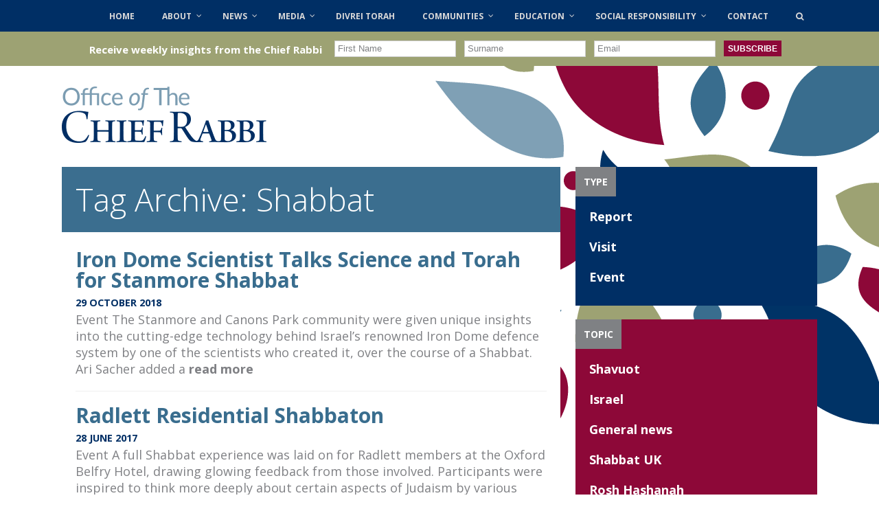

--- FILE ---
content_type: text/html; charset=UTF-8
request_url: https://chiefrabbi.org/tag/shabbat/
body_size: 14891
content:
<!DOCTYPE HTML>
<!--[if IEMobile 7 ]><html class="no-js iem7" manifest="default.appcache?v=1"><![endif]--> 
<!--[if lt IE 7 ]><html class="no-js ie6" lang="en"><![endif]--> 
<!--[if IE 7 ]><html class="no-js ie7" lang="en"><![endif]--> 
<!--[if IE 8 ]><html class="no-js ie8" lang="en"><![endif]--> 
<!--[if (gte IE 9)|(gt IEMobile 7)|!(IEMobile)|!(IE)]><!--><html class="no-js" lang="en"><!--<![endif]-->
	<head>
		
		<meta charset="UTF-8" />
	  	<meta http-equiv="X-UA-Compatible" content="IE=edge,chrome=1">
		<meta name="viewport" content="width=device-width, initial-scale=1.0">
		<meta name="google-site-verification" content="7kQJIATdFfdxZVt4OYFxSTOvyhpYjFAO6pCrdwObvjU" />
		<link rel="pingback" href="https://chiefrabbi.org/xmlrpc.php" />
		<link rel="shortcut icon" href="https://chiefrabbi.org/wp-content/themes/ocr/favicon.png"/>
		<link href='//fonts.googleapis.com/css?family=Open+Sans:400,300,700' rel='stylesheet' type='text/css'>
		<link href='//fonts.googleapis.com/css?family=Cardo:400italic' rel='stylesheet' type='text/css'>
		<link rel="stylesheet" href="https://maxcdn.bootstrapcdn.com/font-awesome/4.5.0/css/font-awesome.min.css">
<script>
  (function(i,s,o,g,r,a,m){i['GoogleAnalyticsObject']=r;i[r]=i[r]||function(){
  (i[r].q=i[r].q||[]).push(arguments)},i[r].l=1*new Date();a=s.createElement(o),
  m=s.getElementsByTagName(o)[0];a.async=1;a.src=g;m.parentNode.insertBefore(a,m)
  })(window,document,'script','//www.google-analytics.com/analytics.js','ga');

  ga('create', 'UA-74370726-1', 'chiefrabbi.org');
  ga('send', 'pageview');

</script>
		<link rel="dns-prefetch" href="//cdn.hu-manity.co" />
		<!-- Cookie Compliance -->
		<script type="text/javascript">var huOptions = {"appID":"chiefrabbiorg-f92fb56","currentLanguage":"en","blocking":false,"globalCookie":false,"isAdmin":false,"privacyConsent":true,"forms":[]};</script>
		<script type="text/javascript" src="https://cdn.hu-manity.co/hu-banner.min.js"></script><meta name='robots' content='index, follow, max-image-preview:large, max-snippet:-1, max-video-preview:-1' />
	<style>img:is([sizes="auto" i], [sizes^="auto," i]) { contain-intrinsic-size: 3000px 1500px }</style>
	
	<!-- This site is optimized with the Yoast SEO plugin v21.2 - https://yoast.com/wordpress/plugins/seo/ -->
	<title>Shabbat Archives - Office of the Chief Rabbi</title>
	<link rel="canonical" href="https://chiefrabbi.org/tag/shabbat/" />
	<meta property="og:locale" content="en_GB" />
	<meta property="og:type" content="article" />
	<meta property="og:title" content="Shabbat Archives - Office of the Chief Rabbi" />
	<meta property="og:url" content="https://chiefrabbi.org/tag/shabbat/" />
	<meta property="og:site_name" content="Office of the Chief Rabbi" />
	<script type="application/ld+json" class="yoast-schema-graph">{"@context":"https://schema.org","@graph":[{"@type":"CollectionPage","@id":"https://chiefrabbi.org/tag/shabbat/","url":"https://chiefrabbi.org/tag/shabbat/","name":"Shabbat Archives - Office of the Chief Rabbi","isPartOf":{"@id":"https://chiefrabbi.org/#website"},"primaryImageOfPage":{"@id":"https://chiefrabbi.org/tag/shabbat/#primaryimage"},"image":{"@id":"https://chiefrabbi.org/tag/shabbat/#primaryimage"},"thumbnailUrl":"https://chiefrabbi.org/wp-content/uploads/2016/11/Friday-Night-stock.jpg","inLanguage":"en-GB"},{"@type":"ImageObject","inLanguage":"en-GB","@id":"https://chiefrabbi.org/tag/shabbat/#primaryimage","url":"https://chiefrabbi.org/wp-content/uploads/2016/11/Friday-Night-stock.jpg","contentUrl":"https://chiefrabbi.org/wp-content/uploads/2016/11/Friday-Night-stock.jpg","width":850,"height":397},{"@type":"WebSite","@id":"https://chiefrabbi.org/#website","url":"https://chiefrabbi.org/","name":"Office of the Chief Rabbi","description":"Office of Chief Rabbi Ephraim Mirvis","potentialAction":[{"@type":"SearchAction","target":{"@type":"EntryPoint","urlTemplate":"https://chiefrabbi.org/?s={search_term_string}"},"query-input":"required name=search_term_string"}],"inLanguage":"en-GB"}]}</script>
	<!-- / Yoast SEO plugin. -->


<link rel='dns-prefetch' href='//static.addtoany.com' />
<link rel='dns-prefetch' href='//use.fontawesome.com' />
<link rel="alternate" type="application/rss+xml" title="Office of the Chief Rabbi &raquo; Shabbat Tag Feed" href="https://chiefrabbi.org/tag/shabbat/feed/" />
<link rel='stylesheet' id='colorbox-theme1-css' href='https://chiefrabbi.org/wp-content/plugins/jquery-colorbox/themes/theme1/colorbox.css?ver=4.6.2' type='text/css' media='screen' />
<link rel='stylesheet' id='sbi_styles-css' href='https://chiefrabbi.org/wp-content/plugins/instagram-feed/css/sbi-styles.min.css?ver=6.8.0' type='text/css' media='all' />
<link rel='stylesheet' id='wp-block-library-css' href='https://chiefrabbi.org/wp-includes/css/dist/block-library/style.min.css?ver=6.8.3' type='text/css' media='all' />
<style id='classic-theme-styles-inline-css' type='text/css'>
/*! This file is auto-generated */
.wp-block-button__link{color:#fff;background-color:#32373c;border-radius:9999px;box-shadow:none;text-decoration:none;padding:calc(.667em + 2px) calc(1.333em + 2px);font-size:1.125em}.wp-block-file__button{background:#32373c;color:#fff;text-decoration:none}
</style>
<style id='global-styles-inline-css' type='text/css'>
:root{--wp--preset--aspect-ratio--square: 1;--wp--preset--aspect-ratio--4-3: 4/3;--wp--preset--aspect-ratio--3-4: 3/4;--wp--preset--aspect-ratio--3-2: 3/2;--wp--preset--aspect-ratio--2-3: 2/3;--wp--preset--aspect-ratio--16-9: 16/9;--wp--preset--aspect-ratio--9-16: 9/16;--wp--preset--color--black: #000000;--wp--preset--color--cyan-bluish-gray: #abb8c3;--wp--preset--color--white: #ffffff;--wp--preset--color--pale-pink: #f78da7;--wp--preset--color--vivid-red: #cf2e2e;--wp--preset--color--luminous-vivid-orange: #ff6900;--wp--preset--color--luminous-vivid-amber: #fcb900;--wp--preset--color--light-green-cyan: #7bdcb5;--wp--preset--color--vivid-green-cyan: #00d084;--wp--preset--color--pale-cyan-blue: #8ed1fc;--wp--preset--color--vivid-cyan-blue: #0693e3;--wp--preset--color--vivid-purple: #9b51e0;--wp--preset--gradient--vivid-cyan-blue-to-vivid-purple: linear-gradient(135deg,rgba(6,147,227,1) 0%,rgb(155,81,224) 100%);--wp--preset--gradient--light-green-cyan-to-vivid-green-cyan: linear-gradient(135deg,rgb(122,220,180) 0%,rgb(0,208,130) 100%);--wp--preset--gradient--luminous-vivid-amber-to-luminous-vivid-orange: linear-gradient(135deg,rgba(252,185,0,1) 0%,rgba(255,105,0,1) 100%);--wp--preset--gradient--luminous-vivid-orange-to-vivid-red: linear-gradient(135deg,rgba(255,105,0,1) 0%,rgb(207,46,46) 100%);--wp--preset--gradient--very-light-gray-to-cyan-bluish-gray: linear-gradient(135deg,rgb(238,238,238) 0%,rgb(169,184,195) 100%);--wp--preset--gradient--cool-to-warm-spectrum: linear-gradient(135deg,rgb(74,234,220) 0%,rgb(151,120,209) 20%,rgb(207,42,186) 40%,rgb(238,44,130) 60%,rgb(251,105,98) 80%,rgb(254,248,76) 100%);--wp--preset--gradient--blush-light-purple: linear-gradient(135deg,rgb(255,206,236) 0%,rgb(152,150,240) 100%);--wp--preset--gradient--blush-bordeaux: linear-gradient(135deg,rgb(254,205,165) 0%,rgb(254,45,45) 50%,rgb(107,0,62) 100%);--wp--preset--gradient--luminous-dusk: linear-gradient(135deg,rgb(255,203,112) 0%,rgb(199,81,192) 50%,rgb(65,88,208) 100%);--wp--preset--gradient--pale-ocean: linear-gradient(135deg,rgb(255,245,203) 0%,rgb(182,227,212) 50%,rgb(51,167,181) 100%);--wp--preset--gradient--electric-grass: linear-gradient(135deg,rgb(202,248,128) 0%,rgb(113,206,126) 100%);--wp--preset--gradient--midnight: linear-gradient(135deg,rgb(2,3,129) 0%,rgb(40,116,252) 100%);--wp--preset--font-size--small: 13px;--wp--preset--font-size--medium: 20px;--wp--preset--font-size--large: 36px;--wp--preset--font-size--x-large: 42px;--wp--preset--spacing--20: 0.44rem;--wp--preset--spacing--30: 0.67rem;--wp--preset--spacing--40: 1rem;--wp--preset--spacing--50: 1.5rem;--wp--preset--spacing--60: 2.25rem;--wp--preset--spacing--70: 3.38rem;--wp--preset--spacing--80: 5.06rem;--wp--preset--shadow--natural: 6px 6px 9px rgba(0, 0, 0, 0.2);--wp--preset--shadow--deep: 12px 12px 50px rgba(0, 0, 0, 0.4);--wp--preset--shadow--sharp: 6px 6px 0px rgba(0, 0, 0, 0.2);--wp--preset--shadow--outlined: 6px 6px 0px -3px rgba(255, 255, 255, 1), 6px 6px rgba(0, 0, 0, 1);--wp--preset--shadow--crisp: 6px 6px 0px rgba(0, 0, 0, 1);}:where(.is-layout-flex){gap: 0.5em;}:where(.is-layout-grid){gap: 0.5em;}body .is-layout-flex{display: flex;}.is-layout-flex{flex-wrap: wrap;align-items: center;}.is-layout-flex > :is(*, div){margin: 0;}body .is-layout-grid{display: grid;}.is-layout-grid > :is(*, div){margin: 0;}:where(.wp-block-columns.is-layout-flex){gap: 2em;}:where(.wp-block-columns.is-layout-grid){gap: 2em;}:where(.wp-block-post-template.is-layout-flex){gap: 1.25em;}:where(.wp-block-post-template.is-layout-grid){gap: 1.25em;}.has-black-color{color: var(--wp--preset--color--black) !important;}.has-cyan-bluish-gray-color{color: var(--wp--preset--color--cyan-bluish-gray) !important;}.has-white-color{color: var(--wp--preset--color--white) !important;}.has-pale-pink-color{color: var(--wp--preset--color--pale-pink) !important;}.has-vivid-red-color{color: var(--wp--preset--color--vivid-red) !important;}.has-luminous-vivid-orange-color{color: var(--wp--preset--color--luminous-vivid-orange) !important;}.has-luminous-vivid-amber-color{color: var(--wp--preset--color--luminous-vivid-amber) !important;}.has-light-green-cyan-color{color: var(--wp--preset--color--light-green-cyan) !important;}.has-vivid-green-cyan-color{color: var(--wp--preset--color--vivid-green-cyan) !important;}.has-pale-cyan-blue-color{color: var(--wp--preset--color--pale-cyan-blue) !important;}.has-vivid-cyan-blue-color{color: var(--wp--preset--color--vivid-cyan-blue) !important;}.has-vivid-purple-color{color: var(--wp--preset--color--vivid-purple) !important;}.has-black-background-color{background-color: var(--wp--preset--color--black) !important;}.has-cyan-bluish-gray-background-color{background-color: var(--wp--preset--color--cyan-bluish-gray) !important;}.has-white-background-color{background-color: var(--wp--preset--color--white) !important;}.has-pale-pink-background-color{background-color: var(--wp--preset--color--pale-pink) !important;}.has-vivid-red-background-color{background-color: var(--wp--preset--color--vivid-red) !important;}.has-luminous-vivid-orange-background-color{background-color: var(--wp--preset--color--luminous-vivid-orange) !important;}.has-luminous-vivid-amber-background-color{background-color: var(--wp--preset--color--luminous-vivid-amber) !important;}.has-light-green-cyan-background-color{background-color: var(--wp--preset--color--light-green-cyan) !important;}.has-vivid-green-cyan-background-color{background-color: var(--wp--preset--color--vivid-green-cyan) !important;}.has-pale-cyan-blue-background-color{background-color: var(--wp--preset--color--pale-cyan-blue) !important;}.has-vivid-cyan-blue-background-color{background-color: var(--wp--preset--color--vivid-cyan-blue) !important;}.has-vivid-purple-background-color{background-color: var(--wp--preset--color--vivid-purple) !important;}.has-black-border-color{border-color: var(--wp--preset--color--black) !important;}.has-cyan-bluish-gray-border-color{border-color: var(--wp--preset--color--cyan-bluish-gray) !important;}.has-white-border-color{border-color: var(--wp--preset--color--white) !important;}.has-pale-pink-border-color{border-color: var(--wp--preset--color--pale-pink) !important;}.has-vivid-red-border-color{border-color: var(--wp--preset--color--vivid-red) !important;}.has-luminous-vivid-orange-border-color{border-color: var(--wp--preset--color--luminous-vivid-orange) !important;}.has-luminous-vivid-amber-border-color{border-color: var(--wp--preset--color--luminous-vivid-amber) !important;}.has-light-green-cyan-border-color{border-color: var(--wp--preset--color--light-green-cyan) !important;}.has-vivid-green-cyan-border-color{border-color: var(--wp--preset--color--vivid-green-cyan) !important;}.has-pale-cyan-blue-border-color{border-color: var(--wp--preset--color--pale-cyan-blue) !important;}.has-vivid-cyan-blue-border-color{border-color: var(--wp--preset--color--vivid-cyan-blue) !important;}.has-vivid-purple-border-color{border-color: var(--wp--preset--color--vivid-purple) !important;}.has-vivid-cyan-blue-to-vivid-purple-gradient-background{background: var(--wp--preset--gradient--vivid-cyan-blue-to-vivid-purple) !important;}.has-light-green-cyan-to-vivid-green-cyan-gradient-background{background: var(--wp--preset--gradient--light-green-cyan-to-vivid-green-cyan) !important;}.has-luminous-vivid-amber-to-luminous-vivid-orange-gradient-background{background: var(--wp--preset--gradient--luminous-vivid-amber-to-luminous-vivid-orange) !important;}.has-luminous-vivid-orange-to-vivid-red-gradient-background{background: var(--wp--preset--gradient--luminous-vivid-orange-to-vivid-red) !important;}.has-very-light-gray-to-cyan-bluish-gray-gradient-background{background: var(--wp--preset--gradient--very-light-gray-to-cyan-bluish-gray) !important;}.has-cool-to-warm-spectrum-gradient-background{background: var(--wp--preset--gradient--cool-to-warm-spectrum) !important;}.has-blush-light-purple-gradient-background{background: var(--wp--preset--gradient--blush-light-purple) !important;}.has-blush-bordeaux-gradient-background{background: var(--wp--preset--gradient--blush-bordeaux) !important;}.has-luminous-dusk-gradient-background{background: var(--wp--preset--gradient--luminous-dusk) !important;}.has-pale-ocean-gradient-background{background: var(--wp--preset--gradient--pale-ocean) !important;}.has-electric-grass-gradient-background{background: var(--wp--preset--gradient--electric-grass) !important;}.has-midnight-gradient-background{background: var(--wp--preset--gradient--midnight) !important;}.has-small-font-size{font-size: var(--wp--preset--font-size--small) !important;}.has-medium-font-size{font-size: var(--wp--preset--font-size--medium) !important;}.has-large-font-size{font-size: var(--wp--preset--font-size--large) !important;}.has-x-large-font-size{font-size: var(--wp--preset--font-size--x-large) !important;}
:where(.wp-block-post-template.is-layout-flex){gap: 1.25em;}:where(.wp-block-post-template.is-layout-grid){gap: 1.25em;}
:where(.wp-block-columns.is-layout-flex){gap: 2em;}:where(.wp-block-columns.is-layout-grid){gap: 2em;}
:root :where(.wp-block-pullquote){font-size: 1.5em;line-height: 1.6;}
</style>
<link rel='stylesheet' id='arve-main-css' href='https://chiefrabbi.org/wp-content/plugins/advanced-responsive-video-embedder/build/main.css?ver=b087dd41bba279baeb77' type='text/css' media='all' />
<link rel='stylesheet' id='bg-shce-genericons-css' href='https://chiefrabbi.org/wp-content/plugins/show-hidecollapse-expand/assets/css/genericons/genericons.css?ver=6.8.3' type='text/css' media='all' />
<link rel='stylesheet' id='bg-show-hide-css' href='https://chiefrabbi.org/wp-content/plugins/show-hidecollapse-expand/assets/css/bg-show-hide.css?ver=6.8.3' type='text/css' media='all' />
<link rel='stylesheet' id='bxstyles-css' href='https://chiefrabbi.org/wp-content/themes/ocr/jquery.bxslider.css?ver=6.8.3' type='text/css' media='screen' />
<link rel='stylesheet' id='screen-css' href='https://chiefrabbi.org/wp-content/themes/ocr/style.css?ver=6.8.3' type='text/css' media='screen' />
<link rel='stylesheet' id='bfa-font-awesome-css' href='https://use.fontawesome.com/releases/v5.15.4/css/all.css?ver=2.0.3' type='text/css' media='all' />
<link rel='stylesheet' id='bfa-font-awesome-v4-shim-css' href='https://use.fontawesome.com/releases/v5.15.4/css/v4-shims.css?ver=2.0.3' type='text/css' media='all' />
<style id='bfa-font-awesome-v4-shim-inline-css' type='text/css'>

			@font-face {
				font-family: 'FontAwesome';
				src: url('https://use.fontawesome.com/releases/v5.15.4/webfonts/fa-brands-400.eot'),
				url('https://use.fontawesome.com/releases/v5.15.4/webfonts/fa-brands-400.eot?#iefix') format('embedded-opentype'),
				url('https://use.fontawesome.com/releases/v5.15.4/webfonts/fa-brands-400.woff2') format('woff2'),
				url('https://use.fontawesome.com/releases/v5.15.4/webfonts/fa-brands-400.woff') format('woff'),
				url('https://use.fontawesome.com/releases/v5.15.4/webfonts/fa-brands-400.ttf') format('truetype'),
				url('https://use.fontawesome.com/releases/v5.15.4/webfonts/fa-brands-400.svg#fontawesome') format('svg');
			}

			@font-face {
				font-family: 'FontAwesome';
				src: url('https://use.fontawesome.com/releases/v5.15.4/webfonts/fa-solid-900.eot'),
				url('https://use.fontawesome.com/releases/v5.15.4/webfonts/fa-solid-900.eot?#iefix') format('embedded-opentype'),
				url('https://use.fontawesome.com/releases/v5.15.4/webfonts/fa-solid-900.woff2') format('woff2'),
				url('https://use.fontawesome.com/releases/v5.15.4/webfonts/fa-solid-900.woff') format('woff'),
				url('https://use.fontawesome.com/releases/v5.15.4/webfonts/fa-solid-900.ttf') format('truetype'),
				url('https://use.fontawesome.com/releases/v5.15.4/webfonts/fa-solid-900.svg#fontawesome') format('svg');
			}

			@font-face {
				font-family: 'FontAwesome';
				src: url('https://use.fontawesome.com/releases/v5.15.4/webfonts/fa-regular-400.eot'),
				url('https://use.fontawesome.com/releases/v5.15.4/webfonts/fa-regular-400.eot?#iefix') format('embedded-opentype'),
				url('https://use.fontawesome.com/releases/v5.15.4/webfonts/fa-regular-400.woff2') format('woff2'),
				url('https://use.fontawesome.com/releases/v5.15.4/webfonts/fa-regular-400.woff') format('woff'),
				url('https://use.fontawesome.com/releases/v5.15.4/webfonts/fa-regular-400.ttf') format('truetype'),
				url('https://use.fontawesome.com/releases/v5.15.4/webfonts/fa-regular-400.svg#fontawesome') format('svg');
				unicode-range: U+F004-F005,U+F007,U+F017,U+F022,U+F024,U+F02E,U+F03E,U+F044,U+F057-F059,U+F06E,U+F070,U+F075,U+F07B-F07C,U+F080,U+F086,U+F089,U+F094,U+F09D,U+F0A0,U+F0A4-F0A7,U+F0C5,U+F0C7-F0C8,U+F0E0,U+F0EB,U+F0F3,U+F0F8,U+F0FE,U+F111,U+F118-F11A,U+F11C,U+F133,U+F144,U+F146,U+F14A,U+F14D-F14E,U+F150-F152,U+F15B-F15C,U+F164-F165,U+F185-F186,U+F191-F192,U+F1AD,U+F1C1-F1C9,U+F1CD,U+F1D8,U+F1E3,U+F1EA,U+F1F6,U+F1F9,U+F20A,U+F247-F249,U+F24D,U+F254-F25B,U+F25D,U+F267,U+F271-F274,U+F279,U+F28B,U+F28D,U+F2B5-F2B6,U+F2B9,U+F2BB,U+F2BD,U+F2C1-F2C2,U+F2D0,U+F2D2,U+F2DC,U+F2ED,U+F328,U+F358-F35B,U+F3A5,U+F3D1,U+F410,U+F4AD;
			}
		
</style>
<link rel='stylesheet' id='addtoany-css' href='https://chiefrabbi.org/wp-content/plugins/add-to-any/addtoany.min.css?ver=1.16' type='text/css' media='all' />
<link rel='stylesheet' id='ubermenu-css' href='https://chiefrabbi.org/wp-content/plugins/ubermenu/pro/assets/css/ubermenu.min.css?ver=3.1.1' type='text/css' media='all' />
<link rel='stylesheet' id='ubermenu-grey-white-css' href='https://chiefrabbi.org/wp-content/plugins/ubermenu/assets/css/skins/blackwhite.css?ver=6.8.3' type='text/css' media='all' />
<link rel='stylesheet' id='ubermenu-font-awesome-css' href='https://chiefrabbi.org/wp-content/plugins/ubermenu/assets/css/fontawesome/css/font-awesome.min.css?ver=4.1' type='text/css' media='all' />
<script type="text/javascript" src="https://chiefrabbi.org/wp-includes/js/jquery/jquery.min.js?ver=3.7.1" id="jquery-core-js"></script>
<script type="text/javascript" src="https://chiefrabbi.org/wp-includes/js/jquery/jquery-migrate.min.js?ver=3.4.1" id="jquery-migrate-js"></script>
<script type="text/javascript" id="addtoany-core-js-before">
/* <![CDATA[ */
window.a2a_config=window.a2a_config||{};a2a_config.callbacks=[];a2a_config.overlays=[];a2a_config.templates={};a2a_localize = {
	Share: "Share",
	Save: "Save",
	Subscribe: "Subscribe",
	Email: "Email",
	Bookmark: "Bookmark",
	ShowAll: "Show All",
	ShowLess: "Show less",
	FindServices: "Find service(s)",
	FindAnyServiceToAddTo: "Instantly find any service to add to",
	PoweredBy: "Powered by",
	ShareViaEmail: "Share via email",
	SubscribeViaEmail: "Subscribe via email",
	BookmarkInYourBrowser: "Bookmark in your browser",
	BookmarkInstructions: "Press Ctrl+D or \u2318+D to bookmark this page",
	AddToYourFavorites: "Add to your favourites",
	SendFromWebOrProgram: "Send from any email address or email program",
	EmailProgram: "Email program",
	More: "More&#8230;",
	ThanksForSharing: "Thanks for sharing!",
	ThanksForFollowing: "Thanks for following!"
};

jQuery(document).ready(function() {
	if(jQuery('.addtoany_share_save_container').length > 1) {
		jQuery('.addtoany_share_save_container').first().remove();
	}
});
/* ]]> */
</script>
<script type="text/javascript" defer src="https://static.addtoany.com/menu/page.js" id="addtoany-core-js"></script>
<script type="text/javascript" defer src="https://chiefrabbi.org/wp-content/plugins/add-to-any/addtoany.min.js?ver=1.1" id="addtoany-jquery-js"></script>
<script type="text/javascript" src="https://chiefrabbi.org/wp-content/themes/ocr/js/jquery.bxslider.min.js?ver=6.8.3" id="bxslider-js"></script>
<script type="text/javascript" src="https://chiefrabbi.org/wp-content/themes/ocr/js/site.js?ver=6.8.3" id="site-js"></script>
<link rel="https://api.w.org/" href="https://chiefrabbi.org/wp-json/" /><link rel="alternate" title="JSON" type="application/json" href="https://chiefrabbi.org/wp-json/wp/v2/tags/216" /><link rel="EditURI" type="application/rsd+xml" title="RSD" href="https://chiefrabbi.org/xmlrpc.php?rsd" />
<meta name="generator" content="WordPress 6.8.3" />
<style id="ubermenu-custom-generated-css">
/** UberMenu Custom Menu Styles (Customizer) **/
/* main */
.ubermenu-main .ubermenu-item .ubermenu-submenu-drop { -webkit-transition-duration:300ms; -ms-transition-duration:300ms; transition-duration:300ms; }
.ubermenu-main .ubermenu-item-layout-image_left > .ubermenu-target-text { padding-left:26px; }
.ubermenu-main .ubermenu-item-layout-image_right > .ubermenu-target-text { padding-right:26px; }
.ubermenu-main { background:none; border:none; box-shadow:none; }
.ubermenu-main .ubermenu-item-level-0 > .ubermenu-target { border:none; box-shadow:none; }
.ubermenu-main.ubermenu-horizontal .ubermenu-submenu-drop.ubermenu-submenu-align-left_edge_bar, .ubermenu-main.ubermenu-horizontal .ubermenu-submenu-drop.ubermenu-submenu-align-full_width { left:0; }
.ubermenu-main.ubermenu-horizontal .ubermenu-item-level-0.ubermenu-active > .ubermenu-submenu-drop, .ubermenu-main.ubermenu-horizontal:not(.ubermenu-transition-shift) .ubermenu-item-level-0 > .ubermenu-submenu-drop { margin-top:0; }
.ubermenu.ubermenu-main .ubermenu-item-level-0:hover > .ubermenu-target, .ubermenu-main .ubermenu-item-level-0.ubermenu-active > .ubermenu-target { background:#9ea374; }
.ubermenu-main .ubermenu-item-level-0.ubermenu-current-menu-item > .ubermenu-target, .ubermenu-main .ubermenu-item-level-0.ubermenu-current-menu-parent > .ubermenu-target, .ubermenu-main .ubermenu-item-level-0.ubermenu-current-menu-ancestor > .ubermenu-target { background:#8e0c3a; }
.ubermenu-main .ubermenu-item.ubermenu-item-level-0 > .ubermenu-highlight { background:#8e0c3a; }
.ubermenu-main .ubermenu-submenu.ubermenu-submenu-drop { background-color:#9ea374; border:1px solid #9ea37f; color:#ffffff; }
.ubermenu-main .ubermenu-submenu .ubermenu-highlight { color:#ffffff; }
.ubermenu-main .ubermenu-item-normal > .ubermenu-target,.ubermenu-main .ubermenu-submenu .ubermenu-target,.ubermenu-main .ubermenu-submenu .ubermenu-nonlink,.ubermenu-main .ubermenu-submenu .ubermenu-widget,.ubermenu-main .ubermenu-submenu .ubermenu-custom-content-padded,.ubermenu-main .ubermenu-submenu .ubermenu-retractor,.ubermenu-main .ubermenu-submenu .ubermenu-colgroup .ubermenu-column,.ubermenu-main .ubermenu-submenu.ubermenu-submenu-type-stack > .ubermenu-item-normal > .ubermenu-target,.ubermenu-main .ubermenu-submenu.ubermenu-submenu-padded { padding:10px; }
.ubermenu .ubermenu-grid-row { padding-right:10px; }
.ubermenu .ubermenu-grid-row .ubermenu-target { padding-right:0; }
.ubermenu-main .ubermenu-submenu .ubermenu-item-header > .ubermenu-target { color:#ffffff; }
.ubermenu-main .ubermenu-submenu .ubermenu-item-header > .ubermenu-target:hover { color:#ffffff; }
.ubermenu-main .ubermenu-submenu .ubermenu-item-header.ubermenu-current-menu-item > .ubermenu-target { color:#ffffff; }
.ubermenu-main .ubermenu-item-normal > .ubermenu-target { color:#ffffff; font-size:14px; }
.ubermenu.ubermenu-main .ubermenu-item-normal > .ubermenu-target:hover { color:#ffffff; }
.ubermenu-main .ubermenu-item-normal.ubermenu-current-menu-item > .ubermenu-target { color:#ffffff; }
.ubermenu-responsive-toggle.ubermenu-responsive-toggle-main { background:#002f65; }
.ubermenu-responsive-toggle.ubermenu-responsive-toggle-main:hover { background:#8d0838; }


/** UberMenu Custom Menu Item Styles (Menu Item Settings) **/
/* 1002 */  .ubermenu .ubermenu-submenu.ubermenu-submenu-id-1002 { width:75%; min-width:75%; }
/* 893 */   .ubermenu .ubermenu-submenu.ubermenu-submenu-id-893 { width:70%; min-width:70%; }

/* Status: Loaded from Transient */

</style><link rel="icon" href="https://chiefrabbi.org/wp-content/uploads/2021/10/cropped-icon-ocr-favicon-512px-32x32.png" sizes="32x32" />
<link rel="icon" href="https://chiefrabbi.org/wp-content/uploads/2021/10/cropped-icon-ocr-favicon-512px-192x192.png" sizes="192x192" />
<link rel="apple-touch-icon" href="https://chiefrabbi.org/wp-content/uploads/2021/10/cropped-icon-ocr-favicon-512px-180x180.png" />
<meta name="msapplication-TileImage" content="https://chiefrabbi.org/wp-content/uploads/2021/10/cropped-icon-ocr-favicon-512px-270x270.png" />
		<style type="text/css" id="wp-custom-css">
			.banners .close {
	  height: 26px !important;
}

.banners .close i {
	 padding: 1px 2px 0 3px !important;
}

.download-button {
  background-color: #D9D9D9;
  color: white;
  padding: 14px 25px;
  text-align: center;
  text-decoration: none;
  display: inline-block;
}



.addthis_toolbox {
	display: none;
}

.latest-news, .news-categories {
	display: none !important;
}

aside .row {
	position: relative;
}

.dpe-flexible-posts .title {
    color: #2a2a2a;
    font-size: 14px;
    font-weight: 400;
}



.special-tab-viewall {
    margin-bottom: 20px;
}

.fts-powered-by-text-popup a.fts-powered-by-text {
	height: 0 !important;
}
.connect a {
    color: #002F65 !important;
}

.sbi_follow_btn a {
	color: #fff !important;
}

.twitter-social-btn-bottom {
	margin-top: 6px !important;
}

#sbi_load {
	text-align: left !important;
}

.youtube-social-btn-bottom {
	padding: 0;
}

#cff a {
    color: #002F65 !important;
}



footer #mc_embed_signup {
	  height: 290px;
}

.announcement {
  display: inline-block !important;
  height: 50px;
  text-align: center;
  width: 100%;
  background:#9da273;
  color: #fff;
  margin: 0px;
  padding: 6px 0 0;
  vertical-align: middle;
  font-size: 1em;
	text-align: center;
}

.announcement form {
	display: inline-block;
}

.announcement .mc-field-group, #mc-embedded-subscribe, #mce-responses {
	float: left;
	margin-right: 12px;
}

.announcement .mc-field-group {
 margin-top: 4px;
}
.announcement input {
	  height: 24px;
		color: #7F8184;
}

.announcement #mc-embedded-subscribe {
    background: #8d0838;
    color: white;
    font-weight: bold;
    text-transform: uppercase;
    height: 23px;
    margin-top: 2px;
    cursor: pointer;
    font-size: 12px;
    margin-top: 7px;
	border: none;
}


.announcement input[type=text], .announcement input[type=email] {
	padding-left: 4px;
	margin-top: 0;
}

.announcement .title {
	  font-weight: 600;
    font-size: 15px;
    margin-right: 18px;
	  float: left;
	  margin-top: 10px;
}

body,html {
	overflow-x: hidden;
}

.fts-yt-videogroup {
	margin-top: 20px;
}

.fts-youtube-thumbs-gallery-master iframe {
	margin-top: -15px;
}
.slicker-instagram-placeholder {
	width: 100% !important;
	max-height: 298px;
}

.fts-powered-by-text {
	visibility: hidden !important;
}
#social-icons {
    margin-top: 20px;
}
#social-icons img {
    width: 34px;
}
.mc-field-group input {
    margin-top: 4px;
}
@media (max-width: 480px) {
	nav#global_nav #searchform {
		top:505px !important;
	}
}

@media (max-width: 768px) {
	.banners .close i {
    padding-top: 2px !important;
	}
}

@media (min-width:480px) and (max-width:800px) {
	nav#global_nav #searchform {
		top:275px !important;
	}
}

@media (max-width: 1016px) {
	.announcement {
		height: auto;
		padding-left: 2.5%;
		padding-right: 0.5%;
		padding-bottom: 2%;
	}
	
	.announcement .title {
		display: block;
		float: initial;
		margin-top: 0;
		font-size: 14px;
	}
	
	.announcement .mc-field-group, .announcement #mc-embedded-subscribe {
		margin-right: 2%;
		width: 48%;
	}
	
	.announcement .mc-field-group input {
		width: 100%;
	}
}				</style>
		
<!-- Twitter single-event website tag code -->
<script src="//static.ads-twitter.com/oct.js" type="text/javascript"></script>
<script type="text/javascript">twttr.conversion.trackPid('o7w5l', { tw_sale_amount: 0, tw_order_quantity: 0 });</script>
<noscript>
<img height="1" width="1" style="display:none;" alt="" src="https://analytics.twitter.com/i/adsct?txn_id=o7w5l&p_id=Twitter&tw_sale_amount=0&tw_order_quantity=0" />
<img height="1" width="1" style="display:none;" alt="" src="//t.co/i/adsct?txn_id=o7w5l&p_id=Twitter&tw_sale_amount=0&tw_order_quantity=0" />
</noscript>
<!-- End Twitter single-event website tag code -->

	</head>
	<body data-rsssl=1 class="archive tag tag-shabbat tag-216 wp-theme-ocr cookies-not-set desktop chrome"><div id="page_wrap" class="row">
<div class="row" id="nav-wrapper">
	<nav id="global_nav" class="row container">
<a class="ubermenu-responsive-toggle ubermenu-responsive-toggle-main ubermenu-skin-grey-white ubermenu-loc-primary" data-ubermenu-target="ubermenu-main-2-primary"><i class="fa fa-bars"></i>Menu</a><div id="ubermenu-main-2-primary" class="ubermenu ubermenu-nojs ubermenu-main ubermenu-menu-2 ubermenu-loc-primary ubermenu-responsive ubermenu-responsive-default ubermenu-responsive-collapse ubermenu-horizontal ubermenu-transition-slide ubermenu-trigger-click ubermenu-skin-grey-white  ubermenu-bar-align-right ubermenu-items-align-left ubermenu-bound ubermenu-sub-indicators ubermenu-retractors-responsive"><ul id="ubermenu-nav-main-2-primary" class="ubermenu-nav"><li id="menu-item-1319" class="ubermenu-item ubermenu-item-type-post_type ubermenu-item-object-page ubermenu-item-home ubermenu-item-1319 ubermenu-item-level-0 ubermenu-column ubermenu-column-auto" ><a class="ubermenu-target ubermenu-item-layout-default ubermenu-item-layout-text_only" href="https://chiefrabbi.org/" tabindex="0"><span class="ubermenu-target-title ubermenu-target-text">Home</span></a></li><li id="menu-item-652" class="ubermenu-item ubermenu-item-type-custom ubermenu-item-object-custom ubermenu-item-has-children ubermenu-item-652 ubermenu-item-level-0 ubermenu-column ubermenu-column-auto ubermenu-has-submenu-drop ubermenu-has-submenu-flyout" ><span class="ubermenu-target ubermenu-item-layout-default ubermenu-item-layout-text_only" tabindex="0"><span class="ubermenu-target-title ubermenu-target-text">About</span></span><ul class="ubermenu-submenu ubermenu-submenu-id-652 ubermenu-submenu-type-flyout ubermenu-submenu-drop ubermenu-submenu-align-left_edge_item ubermenu-autoclear" ><li id="menu-item-15" class="ubermenu-item ubermenu-item-type-post_type ubermenu-item-object-page ubermenu-item-15 ubermenu-item-auto ubermenu-item-normal ubermenu-item-level-1" ><a class="ubermenu-target ubermenu-item-layout-default ubermenu-item-layout-text_only" href="https://chiefrabbi.org/biography/"><span class="ubermenu-target-title ubermenu-target-text">The Chief Rabbi</span></a></li><li id="menu-item-969" class="ubermenu-item ubermenu-item-type-post_type ubermenu-item-object-page ubermenu-item-969 ubermenu-item-auto ubermenu-item-normal ubermenu-item-level-1" ><a class="ubermenu-target ubermenu-item-layout-default ubermenu-item-layout-text_only" href="https://chiefrabbi.org/about/"><span class="ubermenu-target-title ubermenu-target-text">Vision</span></a></li><li id="menu-item-970" class="ubermenu-item ubermenu-item-type-post_type ubermenu-item-object-page ubermenu-item-970 ubermenu-item-auto ubermenu-item-normal ubermenu-item-level-1" ><a class="ubermenu-target ubermenu-item-layout-default ubermenu-item-layout-text_only" href="https://chiefrabbi.org/history-chief-rabbinate/"><span class="ubermenu-target-title ubermenu-target-text">History of the Chief Rabbinate</span></a></li><li id="menu-item-3588" class="ubermenu-item ubermenu-item-type-post_type ubermenu-item-object-page ubermenu-item-3588 ubermenu-item-auto ubermenu-item-normal ubermenu-item-level-1" ><a class="ubermenu-target ubermenu-item-layout-default ubermenu-item-layout-text_only" href="https://chiefrabbi.org/vacancies/"><span class="ubermenu-target-title ubermenu-target-text">Job Vacancies</span></a></li><li class="ubermenu-retractor ubermenu-retractor-mobile"><i class="fa fa-times"></i> Close</li></ul></li><li id="menu-item-893" class="ubermenu-item ubermenu-item-type-custom ubermenu-item-object-custom ubermenu-item-has-children ubermenu-item-893 ubermenu-item-level-0 ubermenu-column ubermenu-column-auto ubermenu-has-submenu-drop ubermenu-has-submenu-mega" ><a class="ubermenu-target ubermenu-item-layout-default ubermenu-item-layout-text_only" href="#" tabindex="0"><span class="ubermenu-target-title ubermenu-target-text">News</span></a><ul class="ubermenu-submenu ubermenu-submenu-id-893 ubermenu-submenu-type-mega ubermenu-submenu-drop ubermenu-submenu-align-center" ><li class="  ubermenu-item ubermenu-item-type-custom ubermenu-item-object-ubermenu-custom ubermenu-item-has-children ubermenu-item-2378 ubermenu-item-level-1 ubermenu-column ubermenu-column-2-3 ubermenu-has-submenu-stack ubermenu-item-type-column ubermenu-column-id-2378"><ul class="ubermenu-submenu ubermenu-submenu-id-2378 ubermenu-submenu-type-stack" ><li id="menu-item-894" class="ubermenu-item ubermenu-item-type-custom ubermenu-item-object-custom ubermenu-item-894 ubermenu-item-auto ubermenu-item-normal ubermenu-item-level-2 ubermenu-column ubermenu-column-full" ><ul class="ubermenu-content-block ubermenu-widget-area ubermenu-row ubermenu-autoclear"><li id="dpe_fp_widget-14" class="widget widget_dpe_fp_widget ubermenu-column-1-1 ubermenu-widget ubermenu-column ubermenu-item-header"><h3 class="ubermenu-widgettitle ubermenu-target">Latest news</h3>	<ul class="dpe-flexible-posts">
			<li id="post-9921" class="post-9921 post type-post status-publish format-standard hentry category-general">





				<h4 class="title"><a href="https://chiefrabbi.org/covidprayer/">The Chief Rabbi&#8217;s Prayer composed for the Coronavirus Pandemic</a></h4>




		</li>
			<li id="post-9729" class="post-9729 post type-post status-publish format-standard hentry category-general">





				<h4 class="title"><a href="https://chiefrabbi.org/inquiry/">Public Inquiry: The Holocaust Memorial and Learning Centre</a></h4>




		</li>
			<li id="post-9488" class="post-9488 post type-post status-publish format-standard hentry category-communities category-cce-case-studies">





				<h4 class="title"><a href="https://chiefrabbi.org/bosworth-reunion-is-a-virtual-success/">Bosworth Reunion is a Virtual Success</a></h4>




		</li>
		</ul><!-- .dpe-flexible-posts -->
</li></ul></li><li id="menu-item-2390" class="ubermenu-item ubermenu-item-type-post_type ubermenu-item-object-page ubermenu-item-2390 ubermenu-item-auto ubermenu-item-normal ubermenu-item-level-2 ubermenu-column ubermenu-column-auto" ><a class="ubermenu-target ubermenu-item-layout-default ubermenu-item-layout-text_only view-more" href="https://chiefrabbi.org/news-archive/"><span class="ubermenu-target-title ubermenu-target-text">View all news</span></a></li></ul></li><li class="  ubermenu-item ubermenu-item-type-custom ubermenu-item-object-ubermenu-custom ubermenu-item-has-children ubermenu-item-2379 ubermenu-item-level-1 ubermenu-column ubermenu-column-1-3 ubermenu-has-submenu-stack ubermenu-item-type-column ubermenu-column-id-2379"><ul class="ubermenu-submenu ubermenu-submenu-id-2379 ubermenu-submenu-type-stack" ><li id="menu-item-3051" class="ubermenu-item ubermenu-item-type-custom ubermenu-item-object-custom ubermenu-item-3051 ubermenu-item-header ubermenu-item-level-2 ubermenu-column ubermenu-column-auto" ><span class="ubermenu-target ubermenu-item-layout-default ubermenu-item-layout-text_only" id="browse-cat"><span class="ubermenu-target-title ubermenu-target-text">Browse Categories</span></span></li><!-- begin Dynamic Terms: [Dynamic Terms] 2380 --><li class=" ubermenu-autocolumn menu-item-2380-col-0 ubermenu-item-level-3 ubermenu-column ubermenu-column-1-1 ubermenu-has-submenu-stack ubermenu-item-type-column ubermenu-column-id-2380-col-0"><ul class="ubermenu-submenu ubermenu-submenu-id-2380-col-0 ubermenu-submenu-type-stack" ><li id="menu-item-2380-term-460" class="ubermenu-item ubermenu-item-type-custom ubermenu-item-object-ubermenu-custom ubermenu-dynamic-term ubermenu-item-2380-term-460 ubermenu-item-auto ubermenu-item-normal ubermenu-item-level-3 ubermenu-column ubermenu-column-auto" ><a class="ubermenu-target ubermenu-item-layout-default ubermenu-item-layout-text_only" title="Browse categories" href="https://chiefrabbi.org/category/communities/cce-case-studies/festivals/shavuot/"><span class="ubermenu-target-title ubermenu-target-text">Shavuot</span></a></li><li id="menu-item-2380-term-461" class="ubermenu-item ubermenu-item-type-custom ubermenu-item-object-ubermenu-custom ubermenu-dynamic-term ubermenu-item-2380-term-461 ubermenu-item-auto ubermenu-item-normal ubermenu-item-level-3 ubermenu-column ubermenu-column-auto" ><a class="ubermenu-target ubermenu-item-layout-default ubermenu-item-layout-text_only" title="Browse categories" href="https://chiefrabbi.org/category/communities/cce-case-studies/children/"><span class="ubermenu-target-title ubermenu-target-text">Children</span></a></li><li id="menu-item-2380-term-462" class="ubermenu-item ubermenu-item-type-custom ubermenu-item-object-ubermenu-custom ubermenu-dynamic-term ubermenu-item-2380-term-462 ubermenu-item-auto ubermenu-item-normal ubermenu-item-level-3 ubermenu-column ubermenu-column-auto" ><a class="ubermenu-target ubermenu-item-layout-default ubermenu-item-layout-text_only" title="Browse categories" href="https://chiefrabbi.org/category/communities/cce-case-studies/israel-cce-case-studies/"><span class="ubermenu-target-title ubermenu-target-text">Israel</span></a></li><li id="menu-item-2380-term-1" class="ubermenu-item ubermenu-item-type-custom ubermenu-item-object-ubermenu-custom ubermenu-dynamic-term ubermenu-item-2380-term-1 ubermenu-item-auto ubermenu-item-normal ubermenu-item-level-3 ubermenu-column ubermenu-column-auto" ><a class="ubermenu-target ubermenu-item-layout-default ubermenu-item-layout-text_only" title="Browse categories" href="https://chiefrabbi.org/category/general/"><span class="ubermenu-target-title ubermenu-target-text">General news</span></a></li><li id="menu-item-2380-term-463" class="ubermenu-item ubermenu-item-type-custom ubermenu-item-object-ubermenu-custom ubermenu-dynamic-term ubermenu-item-2380-term-463 ubermenu-item-auto ubermenu-item-normal ubermenu-item-level-3 ubermenu-column ubermenu-column-auto" ><a class="ubermenu-target ubermenu-item-layout-default ubermenu-item-layout-text_only" title="Browse categories" href="https://chiefrabbi.org/category/communities/cce-case-studies/shabbat-uk/"><span class="ubermenu-target-title ubermenu-target-text">Shabbat UK</span></a></li><li id="menu-item-2380-term-464" class="ubermenu-item ubermenu-item-type-custom ubermenu-item-object-ubermenu-custom ubermenu-dynamic-term ubermenu-item-2380-term-464 ubermenu-item-auto ubermenu-item-normal ubermenu-item-level-3 ubermenu-column ubermenu-column-auto" ><a class="ubermenu-target ubermenu-item-layout-default ubermenu-item-layout-text_only" title="Browse categories" href="https://chiefrabbi.org/category/communities/cce-case-studies/festivals/rosh-hashanah/"><span class="ubermenu-target-title ubermenu-target-text">Rosh Hashanah</span></a></li><li id="menu-item-2380-term-480" class="ubermenu-item ubermenu-item-type-custom ubermenu-item-object-ubermenu-custom ubermenu-dynamic-term ubermenu-item-2380-term-480 ubermenu-item-auto ubermenu-item-normal ubermenu-item-level-3 ubermenu-column ubermenu-column-auto" ><a class="ubermenu-target ubermenu-item-layout-default ubermenu-item-layout-text_only" title="Browse categories" href="https://chiefrabbi.org/category/communities/cce-case-studies/festivals/yom-kippur/"><span class="ubermenu-target-title ubermenu-target-text">Yom Kippur</span></a></li><li id="menu-item-2380-term-481" class="ubermenu-item ubermenu-item-type-custom ubermenu-item-object-ubermenu-custom ubermenu-dynamic-term ubermenu-item-2380-term-481 ubermenu-item-auto ubermenu-item-normal ubermenu-item-level-3 ubermenu-column ubermenu-column-auto" ><a class="ubermenu-target ubermenu-item-layout-default ubermenu-item-layout-text_only" title="Browse categories" href="https://chiefrabbi.org/category/education/the-shalem-fellowship/"><span class="ubermenu-target-title ubermenu-target-text">The Shalem Fellowship</span></a></li><li id="menu-item-2380-term-453" class="ubermenu-item ubermenu-item-type-custom ubermenu-item-object-ubermenu-custom ubermenu-dynamic-term ubermenu-item-2380-term-453 ubermenu-item-auto ubermenu-item-normal ubermenu-item-level-3 ubermenu-column ubermenu-column-auto" ><a class="ubermenu-target ubermenu-item-layout-default ubermenu-item-layout-text_only" title="Browse categories" href="https://chiefrabbi.org/category/communities/cce-case-studies/festivals/purim/"><span class="ubermenu-target-title ubermenu-target-text">Purim</span></a></li><li id="menu-item-2380-term-454" class="ubermenu-item ubermenu-item-type-custom ubermenu-item-object-ubermenu-custom ubermenu-dynamic-term ubermenu-item-2380-term-454 ubermenu-item-auto ubermenu-item-normal ubermenu-item-level-3 ubermenu-column ubermenu-column-auto" ><a class="ubermenu-target ubermenu-item-layout-default ubermenu-item-layout-text_only" title="Browse categories" href="https://chiefrabbi.org/category/communities/cce-case-studies/festivals/chanukah/"><span class="ubermenu-target-title ubermenu-target-text">Chanukah</span></a></li><li id="menu-item-2380-term-455" class="ubermenu-item ubermenu-item-type-custom ubermenu-item-object-ubermenu-custom ubermenu-dynamic-term ubermenu-item-2380-term-455 ubermenu-item-auto ubermenu-item-normal ubermenu-item-level-3 ubermenu-column ubermenu-column-auto" ><a class="ubermenu-target ubermenu-item-layout-default ubermenu-item-layout-text_only" title="Browse categories" href="https://chiefrabbi.org/category/communities/cce-case-studies/festivals/pesach/"><span class="ubermenu-target-title ubermenu-target-text">Pesach</span></a></li><li id="menu-item-2380-term-456" class="ubermenu-item ubermenu-item-type-custom ubermenu-item-object-ubermenu-custom ubermenu-dynamic-term ubermenu-item-2380-term-456 ubermenu-item-auto ubermenu-item-normal ubermenu-item-level-3 ubermenu-column ubermenu-column-auto" ><a class="ubermenu-target ubermenu-item-layout-default ubermenu-item-layout-text_only" title="Browse categories" href="https://chiefrabbi.org/category/communities/cce-case-studies/festivals/sukkot/"><span class="ubermenu-target-title ubermenu-target-text">Sukkot</span></a></li><li id="menu-item-2380-term-458" class="ubermenu-item ubermenu-item-type-custom ubermenu-item-object-ubermenu-custom ubermenu-dynamic-term ubermenu-item-2380-term-458 ubermenu-item-auto ubermenu-item-normal ubermenu-item-level-3 ubermenu-column ubermenu-column-auto" ><a class="ubermenu-target ubermenu-item-layout-default ubermenu-item-layout-text_only" title="Browse categories" href="https://chiefrabbi.org/category/communities/cce-case-studies/festivals/yom-haazmaut/"><span class="ubermenu-target-title ubermenu-target-text">Yom Ha'azmaut</span></a></li><li id="menu-item-2380-term-459" class="ubermenu-item ubermenu-item-type-custom ubermenu-item-object-ubermenu-custom ubermenu-dynamic-term ubermenu-item-2380-term-459 ubermenu-item-auto ubermenu-item-normal ubermenu-item-level-3 ubermenu-column ubermenu-column-auto" ><a class="ubermenu-target ubermenu-item-layout-default ubermenu-item-layout-text_only" title="Browse categories" href="https://chiefrabbi.org/category/communities/cce-case-studies/women/"><span class="ubermenu-target-title ubermenu-target-text">Women</span></a></li><li id="menu-item-2380-term-20" class="ubermenu-item ubermenu-item-type-custom ubermenu-item-object-ubermenu-custom ubermenu-dynamic-term ubermenu-item-2380-term-20 ubermenu-item-auto ubermenu-item-normal ubermenu-item-level-3 ubermenu-column ubermenu-column-auto" ><a class="ubermenu-target ubermenu-item-layout-default ubermenu-item-layout-text_only" title="Browse categories" href="https://chiefrabbi.org/category/communities/"><span class="ubermenu-target-title ubermenu-target-text">Communities</span></a></li><li id="menu-item-2380-term-18" class="ubermenu-item ubermenu-item-type-custom ubermenu-item-object-ubermenu-custom ubermenu-dynamic-term ubermenu-item-2380-term-18 ubermenu-item-auto ubermenu-item-normal ubermenu-item-level-3 ubermenu-column ubermenu-column-auto" ><a class="ubermenu-target ubermenu-item-layout-default ubermenu-item-layout-text_only" title="Browse categories" href="https://chiefrabbi.org/category/education/"><span class="ubermenu-target-title ubermenu-target-text">Education</span></a></li><li id="menu-item-2380-term-19" class="ubermenu-item ubermenu-item-type-custom ubermenu-item-object-ubermenu-custom ubermenu-dynamic-term ubermenu-item-2380-term-19 ubermenu-item-auto ubermenu-item-normal ubermenu-item-level-3 ubermenu-column ubermenu-column-auto" ><a class="ubermenu-target ubermenu-item-layout-default ubermenu-item-layout-text_only" title="Browse categories" href="https://chiefrabbi.org/category/social-responsibility/"><span class="ubermenu-target-title ubermenu-target-text">Social Responsibility</span></a></li><li id="menu-item-2380-term-55" class="ubermenu-item ubermenu-item-type-custom ubermenu-item-object-ubermenu-custom ubermenu-dynamic-term ubermenu-item-2380-term-55 ubermenu-item-auto ubermenu-item-normal ubermenu-item-level-3 ubermenu-column ubermenu-column-auto" ><a class="ubermenu-target ubermenu-item-layout-default ubermenu-item-layout-text_only" title="Browse categories" href="https://chiefrabbi.org/category/interfaith/"><span class="ubermenu-target-title ubermenu-target-text">Interfaith</span></a></li><li id="menu-item-2380-term-11" class="ubermenu-item ubermenu-item-type-custom ubermenu-item-object-ubermenu-custom ubermenu-dynamic-term ubermenu-item-2380-term-11 ubermenu-item-auto ubermenu-item-normal ubermenu-item-level-3 ubermenu-column ubermenu-column-auto" ><a class="ubermenu-target ubermenu-item-layout-default ubermenu-item-layout-text_only" title="Browse categories" href="https://chiefrabbi.org/category/communities/cce-case-studies/festivals/"><span class="ubermenu-target-title ubermenu-target-text">Festivals</span></a></li><li id="menu-item-2380-term-212" class="ubermenu-item ubermenu-item-type-custom ubermenu-item-object-ubermenu-custom ubermenu-dynamic-term ubermenu-item-2380-term-212 ubermenu-item-auto ubermenu-item-normal ubermenu-item-level-3 ubermenu-column ubermenu-column-auto" ><a class="ubermenu-target ubermenu-item-layout-default ubermenu-item-layout-text_only" title="Browse categories" href="https://chiefrabbi.org/category/communities/cce-case-studies/"><span class="ubermenu-target-title ubermenu-target-text">CCE Case Studies</span></a></li></ul></li><!-- end Dynamic Terms: [Dynamic Terms] 2380 --></ul></li><li class="ubermenu-retractor ubermenu-retractor-mobile"><i class="fa fa-times"></i> Close</li></ul></li><li id="menu-item-895" class="ubermenu-item ubermenu-item-type-custom ubermenu-item-object-custom ubermenu-item-has-children ubermenu-item-895 ubermenu-item-level-0 ubermenu-column ubermenu-column-auto ubermenu-has-submenu-drop ubermenu-has-submenu-mega" ><a class="ubermenu-target ubermenu-item-layout-default ubermenu-item-layout-text_only" href="#" tabindex="0"><span class="ubermenu-target-title ubermenu-target-text">Media</span></a><ul class="ubermenu-submenu ubermenu-submenu-id-895 ubermenu-submenu-type-mega ubermenu-submenu-drop ubermenu-submenu-align-full_width ubermenu-autoclear" ><li id="menu-item-896" class="ubermenu-item ubermenu-item-type-custom ubermenu-item-object-custom ubermenu-item-896 ubermenu-item-auto ubermenu-item-header ubermenu-item-level-1 ubermenu-column ubermenu-column-full" ><ul class="ubermenu-content-block ubermenu-widget-area ubermenu-row ubermenu-autoclear"><li id="dpe_fp_widget-15" class="widget widget_dpe_fp_widget ubermenu-column-1-3 ubermenu-widget ubermenu-column ubermenu-item-header"><h3 class="ubermenu-widgettitle ubermenu-target">Articles</h3>	<ul class="dpe-flexible-posts">
			<li id="post-12466" class="post-12466 article type-article status-publish has-post-thumbnail hentry category-yom-kippur category-general priorities-education media_type-articles media_type-audio">





			<div class="row"><div class="col span_3">
				   <a href="https://chiefrabbi.org/all-media/thought-for-the-day-holocaust-memorial-day/"><img width="150" height="150" src="https://chiefrabbi.org/wp-content/uploads/2021/01/thoughtfortheday-20210127-chiefrabbiephraimmirvis-mp3-image-150x150.jpg" class="attachment-thumbnail size-thumbnail colorbox-12466  wp-post-image" alt="" decoding="async" loading="lazy" srcset="https://chiefrabbi.org/wp-content/uploads/2021/01/thoughtfortheday-20210127-chiefrabbiephraimmirvis-mp3-image-150x150.jpg 150w, https://chiefrabbi.org/wp-content/uploads/2021/01/thoughtfortheday-20210127-chiefrabbiephraimmirvis-mp3-image-300x300.jpg 300w, https://chiefrabbi.org/wp-content/uploads/2021/01/thoughtfortheday-20210127-chiefrabbiephraimmirvis-mp3-image-768x768.jpg 768w, https://chiefrabbi.org/wp-content/uploads/2021/01/thoughtfortheday-20210127-chiefrabbiephraimmirvis-mp3-image-75x75.jpg 75w, https://chiefrabbi.org/wp-content/uploads/2021/01/thoughtfortheday-20210127-chiefrabbiephraimmirvis-mp3-image.jpg 800w" sizes="auto, (max-width: 150px) 100vw, 150px" /></a>
			</div>
			<div class="col span_9">

				<h4 class="title"><a href="https://chiefrabbi.org/all-media/thought-for-the-day-holocaust-memorial-day/">Thought for the Day: Holocaust Memorial Day</a></h4>
				</div>
			</div>





  
		</li>
			<li id="post-12447" class="post-12447 article type-article status-publish has-post-thumbnail hentry category-communities category-education priorities-communities media_type-articles">





			<div class="row"><div class="col span_3">
				   <a href="https://chiefrabbi.org/all-media/the-sunday-times-holocaust-memorial-day-is-a-date-we-cannot-afford-to-forget/"><img width="150" height="150" src="https://chiefrabbi.org/wp-content/uploads/2026/01/screenshot-2026-01-18-at-115608-150x150.png" class="attachment-thumbnail size-thumbnail colorbox-12447  wp-post-image" alt="" decoding="async" loading="lazy" /></a>
			</div>
			<div class="col span_9">

				<h4 class="title"><a href="https://chiefrabbi.org/all-media/the-sunday-times-holocaust-memorial-day-is-a-date-we-cannot-afford-to-forget/">The Sunday Times &#8211; Holocaust Memorial Day Is a Date We Cannot Afford To Forget</a></h4>
				</div>
			</div>





  
		</li>
			<li id="post-12437" class="post-12437 article type-article status-publish has-post-thumbnail hentry category-general category-communities media_type-articles">





			<div class="row"><div class="col span_3">
				   <a href="https://chiefrabbi.org/all-media/the-chief-rabbi-visits-ireland/"><img width="150" height="150" src="https://chiefrabbi.org/wp-content/uploads/2026/01/whatsapp-image-2026-01-10-at-182236-e1768295625452-150x150.jpeg" class="attachment-thumbnail size-thumbnail colorbox-12437  wp-post-image" alt="" decoding="async" loading="lazy" srcset="https://chiefrabbi.org/wp-content/uploads/2026/01/whatsapp-image-2026-01-10-at-182236-e1768295625452-150x150.jpeg 150w, https://chiefrabbi.org/wp-content/uploads/2026/01/whatsapp-image-2026-01-10-at-182236-e1768295625452-300x300.jpeg 300w, https://chiefrabbi.org/wp-content/uploads/2026/01/whatsapp-image-2026-01-10-at-182236-e1768295625452-400x400.jpeg 400w, https://chiefrabbi.org/wp-content/uploads/2026/01/whatsapp-image-2026-01-10-at-182236-e1768295625452-600x600.jpeg 600w" sizes="auto, (max-width: 150px) 100vw, 150px" /></a>
			</div>
			<div class="col span_9">

				<h4 class="title"><a href="https://chiefrabbi.org/all-media/the-chief-rabbi-visits-ireland/">The Chief Rabbi Visits Ireland</a></h4>
				</div>
			</div>





  
		</li>
		</ul><!-- .dpe-flexible-posts --><a href="/media_type/articles/" class="view-all">View all articles</a>
</li><li id="dpe_fp_widget-16" class="widget widget_dpe_fp_widget ubermenu-column-1-3 ubermenu-widget ubermenu-column ubermenu-item-header"><h3 class="ubermenu-widgettitle ubermenu-target">Audio</h3>	<ul class="dpe-flexible-posts">
			<li id="post-12466" class="post-12466 article type-article status-publish has-post-thumbnail hentry category-yom-kippur category-general priorities-education media_type-articles media_type-audio">





			<div class="row"><div class="col span_3">
				   <a href="https://chiefrabbi.org/all-media/thought-for-the-day-holocaust-memorial-day/"><img width="150" height="150" src="https://chiefrabbi.org/wp-content/uploads/2021/01/thoughtfortheday-20210127-chiefrabbiephraimmirvis-mp3-image-150x150.jpg" class="attachment-thumbnail size-thumbnail colorbox-12466  wp-post-image" alt="" decoding="async" loading="lazy" srcset="https://chiefrabbi.org/wp-content/uploads/2021/01/thoughtfortheday-20210127-chiefrabbiephraimmirvis-mp3-image-150x150.jpg 150w, https://chiefrabbi.org/wp-content/uploads/2021/01/thoughtfortheday-20210127-chiefrabbiephraimmirvis-mp3-image-300x300.jpg 300w, https://chiefrabbi.org/wp-content/uploads/2021/01/thoughtfortheday-20210127-chiefrabbiephraimmirvis-mp3-image-768x768.jpg 768w, https://chiefrabbi.org/wp-content/uploads/2021/01/thoughtfortheday-20210127-chiefrabbiephraimmirvis-mp3-image-75x75.jpg 75w, https://chiefrabbi.org/wp-content/uploads/2021/01/thoughtfortheday-20210127-chiefrabbiephraimmirvis-mp3-image.jpg 800w" sizes="auto, (max-width: 150px) 100vw, 150px" /></a>
			</div>
			<div class="col span_9">

				<h4 class="title"><a href="https://chiefrabbi.org/all-media/thought-for-the-day-holocaust-memorial-day/">Thought for the Day: Holocaust Memorial Day</a></h4>
				</div>
			</div>





  
		</li>
			<li id="post-12012" class="post-12012 article type-article status-publish has-post-thumbnail hentry category-yom-kippur category-general priorities-education media_type-articles media_type-audio">





			<div class="row"><div class="col span_3">
				   <a href="https://chiefrabbi.org/all-media/thought-for-the-day-honouring-lily-ebert/"><img width="150" height="150" src="https://chiefrabbi.org/wp-content/uploads/2021/01/thoughtfortheday-20210127-chiefrabbiephraimmirvis-mp3-image-150x150.jpg" class="attachment-thumbnail size-thumbnail colorbox-12012  wp-post-image" alt="" decoding="async" loading="lazy" srcset="https://chiefrabbi.org/wp-content/uploads/2021/01/thoughtfortheday-20210127-chiefrabbiephraimmirvis-mp3-image-150x150.jpg 150w, https://chiefrabbi.org/wp-content/uploads/2021/01/thoughtfortheday-20210127-chiefrabbiephraimmirvis-mp3-image-300x300.jpg 300w, https://chiefrabbi.org/wp-content/uploads/2021/01/thoughtfortheday-20210127-chiefrabbiephraimmirvis-mp3-image-768x768.jpg 768w, https://chiefrabbi.org/wp-content/uploads/2021/01/thoughtfortheday-20210127-chiefrabbiephraimmirvis-mp3-image-75x75.jpg 75w, https://chiefrabbi.org/wp-content/uploads/2021/01/thoughtfortheday-20210127-chiefrabbiephraimmirvis-mp3-image.jpg 800w" sizes="auto, (max-width: 150px) 100vw, 150px" /></a>
			</div>
			<div class="col span_9">

				<h4 class="title"><a href="https://chiefrabbi.org/all-media/thought-for-the-day-honouring-lily-ebert/">Thought for the Day: Honouring Lily Ebert</a></h4>
				</div>
			</div>





  
		</li>
			<li id="post-12016" class="post-12016 article type-article status-publish has-post-thumbnail hentry category-general category-rosh-hashanah category-festivals priorities-education media_type-articles media_type-audio">





			<div class="row"><div class="col span_3">
				   <a href="https://chiefrabbi.org/all-media/thought-for-the-day-rosh-hashanah/"><img width="150" height="150" src="https://chiefrabbi.org/wp-content/uploads/2021/01/thoughtfortheday-20210127-chiefrabbiephraimmirvis-mp3-image-150x150.jpg" class="attachment-thumbnail size-thumbnail colorbox-12016  wp-post-image" alt="" decoding="async" loading="lazy" srcset="https://chiefrabbi.org/wp-content/uploads/2021/01/thoughtfortheday-20210127-chiefrabbiephraimmirvis-mp3-image-150x150.jpg 150w, https://chiefrabbi.org/wp-content/uploads/2021/01/thoughtfortheday-20210127-chiefrabbiephraimmirvis-mp3-image-300x300.jpg 300w, https://chiefrabbi.org/wp-content/uploads/2021/01/thoughtfortheday-20210127-chiefrabbiephraimmirvis-mp3-image-768x768.jpg 768w, https://chiefrabbi.org/wp-content/uploads/2021/01/thoughtfortheday-20210127-chiefrabbiephraimmirvis-mp3-image-75x75.jpg 75w, https://chiefrabbi.org/wp-content/uploads/2021/01/thoughtfortheday-20210127-chiefrabbiephraimmirvis-mp3-image.jpg 800w" sizes="auto, (max-width: 150px) 100vw, 150px" /></a>
			</div>
			<div class="col span_9">

				<h4 class="title"><a href="https://chiefrabbi.org/all-media/thought-for-the-day-rosh-hashanah/">Thought for the Day: Rosh Hashanah</a></h4>
				</div>
			</div>





  
		</li>
	
	</ul><!-- .dpe-flexible-posts --><a href="/media_type/audio/" class="view-all">View all audio</a>
</li><li id="dpe_fp_widget-17" class="widget widget_dpe_fp_widget ubermenu-column-1-3 ubermenu-widget ubermenu-column ubermenu-item-header"><h3 class="ubermenu-widgettitle ubermenu-target">Video</h3>	<ul class="dpe-flexible-posts row">
			<li id="post-12472" class="post-12472 article type-article status-publish has-post-thumbnail hentry category-education priorities-education media_type-video dvar-torah-beshalach">





			<div class="row"><div class="col span_3">
				   <a href="https://chiefrabbi.org/all-media/the-wisdom-of-children-dvar-torah-for-parshat-beshalach/"><img width="150" height="150" src="https://chiefrabbi.org/wp-content/uploads/2024/09/img-0018-150x150.jpg" class="attachment-thumbnail size-thumbnail colorbox-12472  wp-post-image" alt="" decoding="async" loading="lazy" /></a>
			</div>
			<div class="col span_9">

				<h4 class="title"><a href="https://chiefrabbi.org/all-media/the-wisdom-of-children-dvar-torah-for-parshat-beshalach/">The Wisdom of Children: D’var Torah for Parshat Beshalach</a></h4>
				</div>
			</div>





  
		</li>

			<li id="post-12452" class="post-12452 article type-article status-publish has-post-thumbnail hentry category-education priorities-education media_type-video dvar-torah-bo">





			<div class="row"><div class="col span_3">
				   <a href="https://chiefrabbi.org/all-media/who-are-the-most-important-people-dvar-torah-for-parshat-bo/"><img width="150" height="150" src="https://chiefrabbi.org/wp-content/uploads/2024/09/img-0018-150x150.jpg" class="attachment-thumbnail size-thumbnail colorbox-12452  wp-post-image" alt="" decoding="async" loading="lazy" /></a>
			</div>
			<div class="col span_9">

				<h4 class="title"><a href="https://chiefrabbi.org/all-media/who-are-the-most-important-people-dvar-torah-for-parshat-bo/">Freedom From Slavery: D’var Torah for Parshat Bo</a></h4>
				</div>
			</div>





  
		</li>

			<li id="post-12431" class="post-12431 article type-article status-publish has-post-thumbnail hentry category-education priorities-education media_type-video dvar-torah-vaera">





			<div class="row"><div class="col span_3">
				   <a href="https://chiefrabbi.org/all-media/who-are-the-most-important-people-dvar-torah-for-parshat-vaera/"><img width="150" height="150" src="https://chiefrabbi.org/wp-content/uploads/2024/09/img-0018-150x150.jpg" class="attachment-thumbnail size-thumbnail colorbox-12431  wp-post-image" alt="" decoding="async" loading="lazy" /></a>
			</div>
			<div class="col span_9">

				<h4 class="title"><a href="https://chiefrabbi.org/all-media/who-are-the-most-important-people-dvar-torah-for-parshat-vaera/">Who Are The Most Important People? D’var Torah for Parshat Va&#8217;era</a></h4>
				</div>
			</div>





  
		</li>

		</ul><!-- .dpe-flexible-posts --><a href="/media_type/video/" class="view-all row">View all video</a>
</li></ul></li><li id="menu-item-5895" class="ubermenu-item ubermenu-item-type-custom ubermenu-item-object-custom ubermenu-item-5895 ubermenu-item-auto ubermenu-item-header ubermenu-item-level-1 ubermenu-column ubermenu-column-1-auto" ><a class="ubermenu-target ubermenu-item-layout-default ubermenu-item-layout-text_only view-more media-view-more" href="https://chiefrabbi.org/all-media/"><span class="ubermenu-target-title ubermenu-target-text">VIEW ALL MEDIA</span></a></li><li class="ubermenu-retractor ubermenu-retractor-mobile"><i class="fa fa-times"></i> Close</li></ul></li><li id="menu-item-5906" class="ubermenu-item ubermenu-item-type-custom ubermenu-item-object-custom ubermenu-item-5906 ubermenu-item-level-0 ubermenu-column ubermenu-column-auto" ><a class="ubermenu-target ubermenu-item-layout-default ubermenu-item-layout-text_only" href="https://chiefrabbi.org/dvar-torah/" tabindex="0"><span class="ubermenu-target-title ubermenu-target-text">Divrei Torah</span></a></li><li id="menu-item-999" class="ubermenu-item ubermenu-item-type-post_type ubermenu-item-object-page ubermenu-item-has-children ubermenu-item-999 ubermenu-item-level-0 ubermenu-column ubermenu-column-auto ubermenu-has-submenu-drop ubermenu-has-submenu-mega" ><a class="ubermenu-target ubermenu-item-layout-default ubermenu-item-layout-text_only" href="https://chiefrabbi.org/cce-application-form/" tabindex="0"><span class="ubermenu-target-title ubermenu-target-text">Communities</span></a><ul class="ubermenu-submenu ubermenu-submenu-id-999 ubermenu-submenu-type-mega ubermenu-submenu-drop ubermenu-submenu-align-center" ><li class="  ubermenu-item ubermenu-item-type-custom ubermenu-item-object-ubermenu-custom ubermenu-item-has-children ubermenu-item-2365 ubermenu-item-level-1 ubermenu-column ubermenu-column-2-3 ubermenu-has-submenu-stack ubermenu-item-type-column ubermenu-column-id-2365"><ul class="ubermenu-submenu ubermenu-submenu-id-2365 ubermenu-submenu-type-stack" ><li id="menu-item-2367" class="ubermenu-item ubermenu-item-type-custom ubermenu-item-object-ubermenu-custom ubermenu-item-2367 ubermenu-item-auto ubermenu-item-normal ubermenu-item-level-2 ubermenu-column ubermenu-column-full" ><ul class="ubermenu-content-block ubermenu-widget-area ubermenu-row ubermenu-autoclear"><li id="priorities_widget-2" class="widget widget_priorities_widget ubermenu-column-1-1 ubermenu-widget ubermenu-column ubermenu-item-header"><div class='priorities-widget'><div class='row'><div class='col span_4'><a href='/communities/'><img src='https://chiefrabbi.org/wp-content/uploads/2016/01/Bet-El-communityof-Panvel-150x150.jpg'/></a></div><div class='col span_8'><h3 class='quote row'><a href='/communities/'>“Those who work for the community must do so for the sake of Heaven”</a></h3><p><a href='/communities/' class='read-more'>Read more</a></p></div></div></div></li></ul></li></ul></li><li class="  ubermenu-item ubermenu-item-type-custom ubermenu-item-object-ubermenu-custom ubermenu-item-has-children ubermenu-item-2366 ubermenu-item-level-1 ubermenu-column ubermenu-column-1-3 ubermenu-has-submenu-stack ubermenu-item-type-column ubermenu-column-id-2366"><ul class="ubermenu-submenu ubermenu-submenu-id-2366 ubermenu-submenu-type-stack" ><li id="menu-item-1323" class="ubermenu-item ubermenu-item-type-post_type ubermenu-item-object-page ubermenu-item-1323 ubermenu-item-auto ubermenu-item-normal ubermenu-item-level-2 ubermenu-column ubermenu-column-auto" ><a class="ubermenu-target ubermenu-item-layout-default ubermenu-item-layout-text_only" href="https://chiefrabbi.org/cce/"><span class="ubermenu-target-title ubermenu-target-text">Centre for Community Excellence</span></a></li><li id="menu-item-3904" class="ubermenu-item ubermenu-item-type-post_type ubermenu-item-object-page ubermenu-item-3904 ubermenu-item-auto ubermenu-item-normal ubermenu-item-level-2 ubermenu-column ubermenu-column-auto" ><a class="ubermenu-target ubermenu-item-layout-default ubermenu-item-layout-text_only" href="https://chiefrabbi.org/chief-rabbis-shabbatuk/"><span class="ubermenu-target-title ubermenu-target-text">ShabbatUK</span></a></li><li id="menu-item-1392" class="ubermenu-item ubermenu-item-type-post_type ubermenu-item-object-page ubermenu-item-1392 ubermenu-item-auto ubermenu-item-normal ubermenu-item-level-2 ubermenu-column ubermenu-column-auto" ><a class="ubermenu-target ubermenu-item-layout-default ubermenu-item-layout-text_only" href="https://chiefrabbi.org/the-chief-rabbis-etz-chaim-project/"><span class="ubermenu-target-title ubermenu-target-text">The Etz Chaim Project</span></a></li><li id="menu-item-1329" class="ubermenu-item ubermenu-item-type-post_type ubermenu-item-object-page ubermenu-item-1329 ubermenu-item-auto ubermenu-item-normal ubermenu-item-level-2 ubermenu-column ubermenu-column-auto" ><a class="ubermenu-target ubermenu-item-layout-default ubermenu-item-layout-text_only" href="https://chiefrabbi.org/marriage-authorisation/"><span class="ubermenu-target-title ubermenu-target-text">Marriage Authorisation</span></a></li></ul></li><li class="ubermenu-retractor ubermenu-retractor-mobile"><i class="fa fa-times"></i> Close</li></ul></li><li id="menu-item-1001" class="ubermenu-item ubermenu-item-type-post_type ubermenu-item-object-page ubermenu-item-has-children ubermenu-item-1001 ubermenu-item-level-0 ubermenu-column ubermenu-column-auto ubermenu-has-submenu-drop ubermenu-has-submenu-flyout" ><a class="ubermenu-target ubermenu-item-layout-default ubermenu-item-layout-text_only" href="https://chiefrabbi.org/education/" tabindex="0"><span class="ubermenu-target-title ubermenu-target-text">Education</span></a><ul class="ubermenu-submenu ubermenu-submenu-id-1001 ubermenu-submenu-type-flyout ubermenu-submenu-drop ubermenu-submenu-align-left_edge_item ubermenu-autoclear" ><li id="menu-item-2374" class="ubermenu-item ubermenu-item-type-custom ubermenu-item-object-ubermenu-custom ubermenu-item-2374 ubermenu-item-auto ubermenu-item-normal ubermenu-item-level-1" ><ul class="ubermenu-content-block ubermenu-widget-area ubermenu-row ubermenu-autoclear"><li id="priorities_widget-3" class="widget widget_priorities_widget ubermenu-column-1-1 ubermenu-widget ubermenu-column ubermenu-item-header"><div class='priorities-widget'><div class='row'><div class='col span_4'><a href='/education/'><img src='https://chiefrabbi.org/wp-content/uploads/2015/12/Limmud-b-3-150x150.jpg'/></a></div><div class='col span_8'><h3 class='quote row'><a href='/education/'>“One who increases study, increases wisdom”</a></h3><p><a href='/education/' class='read-more'>Read more</a></p></div></div></div></li></ul></li><li class="ubermenu-retractor ubermenu-retractor-mobile"><i class="fa fa-times"></i> Close</li></ul></li><li id="menu-item-1002" class="ubermenu-item ubermenu-item-type-post_type ubermenu-item-object-page ubermenu-item-has-children ubermenu-item-1002 ubermenu-item-level-0 ubermenu-column ubermenu-column-auto ubermenu-has-submenu-drop ubermenu-has-submenu-mega" ><a class="ubermenu-target ubermenu-item-layout-default ubermenu-item-layout-text_only" href="https://chiefrabbi.org/social-responsibility/" tabindex="0"><span class="ubermenu-target-title ubermenu-target-text">Social Responsibility</span></a><ul class="ubermenu-submenu ubermenu-submenu-id-1002 ubermenu-submenu-type-mega ubermenu-submenu-drop ubermenu-submenu-align-center" ><li class="  ubermenu-item ubermenu-item-type-custom ubermenu-item-object-ubermenu-custom ubermenu-item-has-children ubermenu-item-2376 ubermenu-item-level-1 ubermenu-column ubermenu-column-2-3 ubermenu-has-submenu-stack ubermenu-item-type-column ubermenu-column-id-2376"><ul class="ubermenu-submenu ubermenu-submenu-id-2376 ubermenu-submenu-type-stack" ><li id="menu-item-2375" class="ubermenu-item ubermenu-item-type-custom ubermenu-item-object-ubermenu-custom ubermenu-item-2375 ubermenu-item-auto ubermenu-item-normal ubermenu-item-level-2 ubermenu-column ubermenu-column-full" ><ul class="ubermenu-content-block ubermenu-widget-area ubermenu-row ubermenu-autoclear"><li id="priorities_widget-4" class="widget widget_priorities_widget ubermenu-column-1-1 ubermenu-widget ubermenu-column ubermenu-item-header"><div class='priorities-widget'><div class='row'><div class='col span_4'><a href='/social-responsibility/'><img src='https://chiefrabbi.org/wp-content/uploads/2015/12/Mitzvah-Day-3-e1450196212142-150x150.jpg'/></a></div><div class='col span_8'><h3 class='quote row'><a href='/social-responsibility/'>“The day is short and the work is great” </a></h3><p><a href='/social-responsibility/' class='read-more'>Read more</a></p></div></div></div></li></ul></li></ul></li><li class="  ubermenu-item ubermenu-item-type-custom ubermenu-item-object-ubermenu-custom ubermenu-item-has-children ubermenu-item-2377 ubermenu-item-level-1 ubermenu-column ubermenu-column-1-3 ubermenu-has-submenu-stack ubermenu-item-type-column ubermenu-column-id-2377"><ul class="ubermenu-submenu ubermenu-submenu-id-2377 ubermenu-submenu-type-stack" ><li id="menu-item-1387" class="ubermenu-item ubermenu-item-type-post_type ubermenu-item-object-page ubermenu-item-has-children ubermenu-item-1387 ubermenu-item-auto ubermenu-item-normal ubermenu-item-level-2 ubermenu-column ubermenu-column-auto ubermenu-has-submenu-stack" ><a class="ubermenu-target ubermenu-item-layout-default ubermenu-item-layout-text_only" href="https://chiefrabbi.org/interfaith/"><span class="ubermenu-target-title ubermenu-target-text">Interfaith</span></a><ul class="ubermenu-submenu ubermenu-submenu-id-1387 ubermenu-submenu-type-auto ubermenu-submenu-type-stack" ><li id="menu-item-7714" class="ubermenu-item ubermenu-item-type-post_type ubermenu-item-object-page ubermenu-item-7714 ubermenu-item-auto ubermenu-item-normal ubermenu-item-level-3 ubermenu-column ubermenu-column-auto" ><a class="ubermenu-target ubermenu-item-layout-default ubermenu-item-layout-text_only" href="https://chiefrabbi.org/ben-azzai/"><span class="ubermenu-target-title ubermenu-target-text">The Chief Rabbi&#8217;s Ben Azzai Programme</span></a></li></ul></li></ul></li><li class="ubermenu-retractor ubermenu-retractor-mobile"><i class="fa fa-times"></i> Close</li></ul></li><li id="menu-item-892" class="ubermenu-item ubermenu-item-type-post_type ubermenu-item-object-page ubermenu-item-892 ubermenu-item-level-0 ubermenu-column ubermenu-column-auto" ><a class="ubermenu-target ubermenu-item-layout-default ubermenu-item-layout-text_only" href="https://chiefrabbi.org/contact/" tabindex="0"><span class="ubermenu-target-title ubermenu-target-text">Contact</span></a></li><li id="menu-item-2677" class="ubermenu-item ubermenu-item-type-custom ubermenu-item-object-custom ubermenu-item-2677 ubermenu-item-level-0 ubermenu-column ubermenu-column-auto" ><span class="ubermenu-target ubermenu-item-layout-default ubermenu-item-layout-text_only search-icon" tabindex="0"><span class="ubermenu-target-title ubermenu-target-text"><i class="fa fa-search"></i></span></span></li></ul></div>
    <form method="get" id="searchform" action="https://chiefrabbi.org/">
            	<label>Search</label>
            <input type="text" value="Search" name="s" id="s" onfocus="this.value='';"  />
            <input name="" id="searchsubmit" type="image" src="https://chiefrabbi.org/wp-content/themes/ocr/images/search-submit.png">
    </form>
</nav>
</div>


<div class="announcement">
<form action="https://chiefrabbi.us7.list-manage.com/subscribe/post?u=db056bc11545627e7df0e7f73&amp;id=cbfbdf13ec" method="post" id="mc-embedded-subscribe-form" name="mc-embedded-subscribe-form" class="validate" target="_blank" novalidate>

<span class="title">Receive weekly insights from the Chief Rabbi</span>

<div class="mc-field-group">
	<input type="text" value="First Name" name="FNAME" class="required" id="mce-FNAME"
  onfocus="(this.value == 'First Name') && (this.value = '')"
       onblur="(this.value == '') && (this.value = 'First Name')"
	>
</div>
<div class="mc-field-group">
	<input type="text" value="Surname" name="LNAME" class="required" id="mce-LNAME"
  onfocus="(this.value == 'Surname') && (this.value = '')"
       onblur="(this.value == '') && (this.value = 'Surname')"
	>
</div>
<div class="mc-field-group">
	<input type="email" value="Email" name="EMAIL" class="required email" id="mce-EMAIL"
  onfocus="(this.value == 'Email') && (this.value = '')"
       onblur="(this.value == '') && (this.value = 'Email')"
	>
</div>

	<input type="submit" value="Subscribe" name="subscribe" id="mc-embedded-subscribe" class="button">
</form>
</div>


<div id="header-container" class="row">
	
<header class="row container">
<div id="logo-bar" class="col span_6">
                            <div id="title"><a href="https://chiefrabbi.org/" title="Office of the Chief Rabbi - Office of Chief Rabbi Ephraim Mirvis"><img src="https://chiefrabbi.org/wp-content/themes/ocr/images/logo.png" alt="Office of the Chief Rabbi" /></a></div>
</div>
</header>
</div>
<div id="main-content" class="row">

<section id="content_wrap" class="container"><article id="listing" class="col span_8">

<h1>Tag Archive: Shabbat</h1>
<ul class="article_posts">	<li>
<h2><a href="https://chiefrabbi.org/iron-dome-stanmore-shabbat/" title="Permalink to Iron Dome Scientist Talks Science and Torah for Stanmore Shabbat" rel="bookmark">Iron Dome Scientist Talks Science and Torah for Stanmore Shabbat</a></h2>
<time datetime="2018-10-29" pubdate>29 October 2018</time> 
Event
The Stanmore and Canons Park community were given unique insights into the cutting-edge technology behind Israel’s renowned Iron Dome defence system by one of the scientists who created it, over the course of a Shabbat. Ari Sacher added a <a href="https://chiefrabbi.org/iron-dome-stanmore-shabbat/" class="read-more">read more </a>
	</li>
	<li>
<h2><a href="https://chiefrabbi.org/radlett-residential-shabbaton/" title="Permalink to Radlett Residential Shabbaton" rel="bookmark">Radlett Residential Shabbaton</a></h2>
<time datetime="2017-06-28" pubdate>28 June 2017</time> 
Event
A full Shabbat experience was laid on for Radlett members at the Oxford Belfry Hotel, drawing glowing feedback from those involved. Participants were inspired to think more deeply about certain aspects of Judaism by various shiurim delivered across the <a href="https://chiefrabbi.org/radlett-residential-shabbaton/" class="read-more">read more </a>
	</li>
	<li>
<h2><a href="https://chiefrabbi.org/stanmore-220-challenge/" title="Permalink to Stanmore: 220 Challenge" rel="bookmark">Stanmore: 220 Challenge</a></h2>
<time datetime="2016-11-09" pubdate>9 November 2016</time> 
Event
A landmark learning event in the week before ShabbatUK brought a strong sense of community into the homes of Stanmore United members as attendees signed up to hear talks addressing different aspects of Shabbat. Seven guest speakers presented a <a href="https://chiefrabbi.org/stanmore-220-challenge/" class="read-more">read more </a>
	</li>
	<li>
<h2><a href="https://chiefrabbi.org/liverpool-carlebach-shabbat/" title="Permalink to Liverpool Old: Carlebach Friday Night" rel="bookmark">Liverpool Old: Carlebach Friday Night</a></h2>
<time datetime="2016-06-26" pubdate>26 June 2016</time> 
Event
Liverpool Old Hebrew Congregation attracted new visitors and non-members into the shul for a Carlebach-style Friday night service that enhanced the spirituality of their Shabbat and led into a sociable communal meal that brought together members and students. Rabbi <a href="https://chiefrabbi.org/liverpool-carlebach-shabbat/" class="read-more">read more </a>
	</li>
	<li>
<h2><a href="https://chiefrabbi.org/shabbat-newcastle/" title="Permalink to &#8216;A great kehilla&#8217;: The Chief Rabbi visits Newcastle" rel="bookmark">&#8216;A great kehilla&#8217;: The Chief Rabbi visits Newcastle</a></h2>
<time datetime="2016-03-07" pubdate>7 March 2016</time> 
<strong>The Newcastle Jewish community received the Chief Rabbi and Valerie for a memorable Shabbat this weekend, coming out in force for all services and communal meals, and attending the special kiddush and seudah shlishit held in his honour.</strong>
Before Shabbat <a href="https://chiefrabbi.org/shabbat-newcastle/" class="read-more">read more </a>
	</li>
	<li>
<h2><a href="https://chiefrabbi.org/bournemouth-cre/" title="Permalink to Bournemouth: Shabbat with IDF chaplain" rel="bookmark">Bournemouth: Shabbat with IDF chaplain</a></h2>
<time datetime="2015-01-24" pubdate>24 January 2015</time> 
Event
A Shabbat programme with IDF army chaplain Rabbi Shalom Hammer
Objectives
To create achdut within the community and engage people over Shabbat and to create awareness and understanding of the role of an IDF army chaplain.
 Evaluation from Rabbi <a href="https://chiefrabbi.org/bournemouth-cre/" class="read-more">read more </a>
	</li>
</ul>
</article>
<aside class="col span_4">
  	<div class="red row" style="background: #002F65;">
		<span class="sub-banner">Type</span>		
		<ul>
									<li class=""><a href="https://chiefrabbi.org/news-type/report/" title="">Report</a></li>
											<li class=""><a href="https://chiefrabbi.org/news-type/visit/" title="">Visit</a></li>
											<li class=""><a href="https://chiefrabbi.org/news-type/event/" title="">Event</a></li>
							</ul>
	</div>
	
		<div class="red row"><span class="sub-banner">TOPIC</span>
			<ul>
											<li class=""><a href="https://chiefrabbi.org/category/communities/cce-case-studies/festivals/shavuot/" title="">Shavuot</a></li>
													<li class=""><a href="https://chiefrabbi.org/category/communities/cce-case-studies/israel-cce-case-studies/" title="">Israel</a></li>
													<li class=""><a href="https://chiefrabbi.org/category/general/" title="">General news</a></li>
													<li class=""><a href="https://chiefrabbi.org/category/communities/cce-case-studies/shabbat-uk/" title="">Shabbat UK</a></li>
													<li class=""><a href="https://chiefrabbi.org/category/communities/cce-case-studies/festivals/rosh-hashanah/" title="">Rosh Hashanah</a></li>
													<li class=""><a href="https://chiefrabbi.org/category/communities/cce-case-studies/festivals/yom-kippur/" title="">Yom Kippur</a></li>
													<li class=""><a href="https://chiefrabbi.org/category/communities/cce-case-studies/festivals/purim/" title="">Purim</a></li>
													<li class=""><a href="https://chiefrabbi.org/category/communities/cce-case-studies/festivals/chanukah/" title="">Chanukah</a></li>
													<li class=""><a href="https://chiefrabbi.org/category/communities/cce-case-studies/festivals/pesach/" title="">Pesach</a></li>
													<li class=""><a href="https://chiefrabbi.org/category/communities/cce-case-studies/festivals/sukkot/" title="">Sukkot</a></li>
													<li class=""><a href="https://chiefrabbi.org/category/communities/cce-case-studies/festivals/yom-haazmaut/" title="">Yom Ha'azmaut</a></li>
													<li class=""><a href="https://chiefrabbi.org/category/communities/cce-case-studies/women/" title="">Women</a></li>
													<li class=""><a href="https://chiefrabbi.org/category/communities/" title="">Communities</a></li>
													<li class=""><a href="https://chiefrabbi.org/category/education/" title="">Education</a></li>
													<li class=""><a href="https://chiefrabbi.org/category/social-responsibility/" title="">Social Responsibility</a></li>
													<li class=""><a href="https://chiefrabbi.org/category/interfaith/" title="">Interfaith</a></li>
													<li class=""><a href="https://chiefrabbi.org/category/communities/cce-case-studies/festivals/" title="">Festivals</a></li>
													<li class=""><a href="https://chiefrabbi.org/category/communities/cce-case-studies/" title="">CCE Case Studies</a></li>
									</ul>
		</div>
				<div class="red row" style="background:#9CA076;"><span class="sub-banner">Archive</span>
				<ul class="sidebar-news">
			    							<li><span>2021</span>
							<ul>
															<li><a href="https://chiefrabbi.org/2021/01/">January</a>
								</li>
			    						        		</ul>
			    		</li>
											<li><span>2020</span>
							<ul>
															<li><a href="https://chiefrabbi.org/2020/11/">November</a>
								</li>
			    											<li><a href="https://chiefrabbi.org/2020/07/">July</a>
								</li>
			    											<li><a href="https://chiefrabbi.org/2020/03/">March</a>
								</li>
			    											<li><a href="https://chiefrabbi.org/2020/02/">February</a>
								</li>
			    											<li><a href="https://chiefrabbi.org/2020/01/">January</a>
								</li>
			    						        		</ul>
			    		</li>
											<li><span>2019</span>
							<ul>
															<li><a href="https://chiefrabbi.org/2019/12/">December</a>
								</li>
			    											<li><a href="https://chiefrabbi.org/2019/11/">November</a>
								</li>
			    											<li><a href="https://chiefrabbi.org/2019/10/">October</a>
								</li>
			    											<li><a href="https://chiefrabbi.org/2019/09/">September</a>
								</li>
			    											<li><a href="https://chiefrabbi.org/2019/07/">July</a>
								</li>
			    											<li><a href="https://chiefrabbi.org/2019/05/">May</a>
								</li>
			    						        		</ul>
			    		</li>
											<li><span>2018</span>
							<ul>
															<li><a href="https://chiefrabbi.org/2018/12/">December</a>
								</li>
			    											<li><a href="https://chiefrabbi.org/2018/10/">October</a>
								</li>
			    											<li><a href="https://chiefrabbi.org/2018/09/">September</a>
								</li>
			    											<li><a href="https://chiefrabbi.org/2018/08/">August</a>
								</li>
			    											<li><a href="https://chiefrabbi.org/2018/07/">July</a>
								</li>
			    											<li><a href="https://chiefrabbi.org/2018/06/">June</a>
								</li>
			    											<li><a href="https://chiefrabbi.org/2018/05/">May</a>
								</li>
			    											<li><a href="https://chiefrabbi.org/2018/04/">April</a>
								</li>
			    											<li><a href="https://chiefrabbi.org/2018/03/">March</a>
								</li>
			    											<li><a href="https://chiefrabbi.org/2018/02/">February</a>
								</li>
			    											<li><a href="https://chiefrabbi.org/2018/01/">January</a>
								</li>
			    						        		</ul>
			    		</li>
											<li><span>2017</span>
							<ul>
															<li><a href="https://chiefrabbi.org/2017/12/">December</a>
								</li>
			    											<li><a href="https://chiefrabbi.org/2017/11/">November</a>
								</li>
			    											<li><a href="https://chiefrabbi.org/2017/10/">October</a>
								</li>
			    											<li><a href="https://chiefrabbi.org/2017/09/">September</a>
								</li>
			    											<li><a href="https://chiefrabbi.org/2017/08/">August</a>
								</li>
			    											<li><a href="https://chiefrabbi.org/2017/07/">July</a>
								</li>
			    											<li><a href="https://chiefrabbi.org/2017/06/">June</a>
								</li>
			    											<li><a href="https://chiefrabbi.org/2017/05/">May</a>
								</li>
			    											<li><a href="https://chiefrabbi.org/2017/03/">March</a>
								</li>
			    											<li><a href="https://chiefrabbi.org/2017/01/">January</a>
								</li>
			    						        		</ul>
			    		</li>
											<li><span>2016</span>
							<ul>
															<li><a href="https://chiefrabbi.org/2016/11/">November</a>
								</li>
			    											<li><a href="https://chiefrabbi.org/2016/10/">October</a>
								</li>
			    											<li><a href="https://chiefrabbi.org/2016/09/">September</a>
								</li>
			    											<li><a href="https://chiefrabbi.org/2016/08/">August</a>
								</li>
			    											<li><a href="https://chiefrabbi.org/2016/07/">July</a>
								</li>
			    											<li><a href="https://chiefrabbi.org/2016/06/">June</a>
								</li>
			    											<li><a href="https://chiefrabbi.org/2016/05/">May</a>
								</li>
			    											<li><a href="https://chiefrabbi.org/2016/04/">April</a>
								</li>
			    											<li><a href="https://chiefrabbi.org/2016/03/">March</a>
								</li>
			    											<li><a href="https://chiefrabbi.org/2016/02/">February</a>
								</li>
			    											<li><a href="https://chiefrabbi.org/2016/01/">January</a>
								</li>
			    						        		</ul>
			    		</li>
											<li><span>2015</span>
							<ul>
															<li><a href="https://chiefrabbi.org/2015/12/">December</a>
								</li>
			    											<li><a href="https://chiefrabbi.org/2015/11/">November</a>
								</li>
			    											<li><a href="https://chiefrabbi.org/2015/10/">October</a>
								</li>
			    											<li><a href="https://chiefrabbi.org/2015/09/">September</a>
								</li>
			    											<li><a href="https://chiefrabbi.org/2015/08/">August</a>
								</li>
			    											<li><a href="https://chiefrabbi.org/2015/07/">July</a>
								</li>
			    											<li><a href="https://chiefrabbi.org/2015/06/">June</a>
								</li>
			    											<li><a href="https://chiefrabbi.org/2015/05/">May</a>
								</li>
			    											<li><a href="https://chiefrabbi.org/2015/04/">April</a>
								</li>
			    											<li><a href="https://chiefrabbi.org/2015/03/">March</a>
								</li>
			    											<li><a href="https://chiefrabbi.org/2015/02/">February</a>
								</li>
			    											<li><a href="https://chiefrabbi.org/2015/01/">January</a>
								</li>
			    						        		</ul>
			    		</li>
											<li><span>2014</span>
							<ul>
															<li><a href="https://chiefrabbi.org/2014/12/">December</a>
								</li>
			    											<li><a href="https://chiefrabbi.org/2014/11/">November</a>
								</li>
			    											<li><a href="https://chiefrabbi.org/2014/10/">October</a>
								</li>
			    											<li><a href="https://chiefrabbi.org/2014/09/">September</a>
								</li>
			    											<li><a href="https://chiefrabbi.org/2014/08/">August</a>
								</li>
			    											<li><a href="https://chiefrabbi.org/2014/07/">July</a>
								</li>
			    											<li><a href="https://chiefrabbi.org/2014/06/">June</a>
								</li>
			    											<li><a href="https://chiefrabbi.org/2014/05/">May</a>
								</li>
			    											<li><a href="https://chiefrabbi.org/2014/04/">April</a>
								</li>
			    											<li><a href="https://chiefrabbi.org/2014/02/">February</a>
								</li>
			    											<li><a href="https://chiefrabbi.org/2014/01/">January</a>
								</li>
			    						        		</ul>
			    		</li>
											<li><span>2013</span>
							<ul>
															<li><a href="https://chiefrabbi.org/2013/12/">December</a>
								</li>
			    											<li><a href="https://chiefrabbi.org/2013/11/">November</a>
								</li>
			    											<li><a href="https://chiefrabbi.org/2013/09/">September</a>
								</li>
			    						        		</ul>
			    		</li>
									</ul>
			</div>
			<div class="red row special-tab-viewall">
				<div class="view-all-media">
					<a href="https://chiefrabbi.org/news-archive">VIEW ALL NEWS</a>
				</div>
			</div>
  	<div class="latest-news row"><span class="sub-banner">Latest news</span>	<ul class="dpe-flexible-posts">
			<li id="post-9921" class="post-9921 post type-post status-publish format-standard hentry category-general">
			<a href="https://chiefrabbi.org/covidprayer/">
								<div class="title">The Chief Rabbi&#8217;s Prayer composed for the Coronavirus Pandemic</div>
			</a>
		</li>
			<li id="post-9729" class="post-9729 post type-post status-publish format-standard hentry category-general">
			<a href="https://chiefrabbi.org/inquiry/">
								<div class="title">Public Inquiry: The Holocaust Memorial and Learning Centre</div>
			</a>
		</li>
			<li id="post-9488" class="post-9488 post type-post status-publish format-standard hentry category-communities category-cce-case-studies">
			<a href="https://chiefrabbi.org/bosworth-reunion-is-a-virtual-success/">
								<div class="title">Bosworth Reunion is a Virtual Success</div>
			</a>
		</li>
		</ul><!-- .dpe-flexible-posts -->
</div><div class="news-categories row"><span class="sub-banner">Categories</span>
			<ul>
					<li class="cat-item cat-item-456"><a href="https://chiefrabbi.org/category/communities/cce-case-studies/festivals/sukkot/">Sukkot</a>
</li>
	<li class="cat-item cat-item-458"><a href="https://chiefrabbi.org/category/communities/cce-case-studies/festivals/yom-haazmaut/">Yom Ha&#039;azmaut</a>
</li>
	<li class="cat-item cat-item-459"><a href="https://chiefrabbi.org/category/communities/cce-case-studies/women/">Women</a>
</li>
	<li class="cat-item cat-item-460"><a href="https://chiefrabbi.org/category/communities/cce-case-studies/festivals/shavuot/">Shavuot</a>
</li>
	<li class="cat-item cat-item-462"><a href="https://chiefrabbi.org/category/communities/cce-case-studies/israel-cce-case-studies/">Israel</a>
</li>
	<li class="cat-item cat-item-463"><a href="https://chiefrabbi.org/category/communities/cce-case-studies/shabbat-uk/">Shabbat UK</a>
</li>
	<li class="cat-item cat-item-1"><a href="https://chiefrabbi.org/category/general/">General news</a>
</li>
	<li class="cat-item cat-item-464"><a href="https://chiefrabbi.org/category/communities/cce-case-studies/festivals/rosh-hashanah/">Rosh Hashanah</a>
</li>
	<li class="cat-item cat-item-480"><a href="https://chiefrabbi.org/category/communities/cce-case-studies/festivals/yom-kippur/">Yom Kippur</a>
</li>
	<li class="cat-item cat-item-453"><a href="https://chiefrabbi.org/category/communities/cce-case-studies/festivals/purim/">Purim</a>
</li>
	<li class="cat-item cat-item-454"><a href="https://chiefrabbi.org/category/communities/cce-case-studies/festivals/chanukah/">Chanukah</a>
</li>
	<li class="cat-item cat-item-455"><a href="https://chiefrabbi.org/category/communities/cce-case-studies/festivals/pesach/">Pesach</a>
</li>
	<li class="cat-item cat-item-20"><a href="https://chiefrabbi.org/category/communities/">Communities</a>
</li>
	<li class="cat-item cat-item-18"><a href="https://chiefrabbi.org/category/education/">Education</a>
</li>
	<li class="cat-item cat-item-19"><a href="https://chiefrabbi.org/category/social-responsibility/">Social Responsibility</a>
</li>
	<li class="cat-item cat-item-55"><a href="https://chiefrabbi.org/category/interfaith/">Interfaith</a>
</li>
	<li class="cat-item cat-item-11"><a href="https://chiefrabbi.org/category/communities/cce-case-studies/festivals/">Festivals</a>
</li>
	<li class="cat-item cat-item-212"><a href="https://chiefrabbi.org/category/communities/cce-case-studies/">CCE Case Studies</a>
</li>
			</ul>

			</div></aside>
<script async src="//pagead2.googlesyndication.com/pagead/js/adsbygoogle.js"></script>
<script>
     (adsbygoogle = window.adsbygoogle || []).push({
          google_ad_client: "ca-pub-2385180133686819",
          enable_page_level_ads: true
     });
</script></section>
</div>
<div id="footer-container" class="row">
<footer class="container clr">
<div class="row">

<div id="newsletter" class="col span_4">
<!-- Begin MailChimp Signup Form -->
<h3>Receive weekly insights from the Chief Rabbi:</h3>
<div id="mc_embed_signup">
<form action="https://chiefrabbi.us7.list-manage.com/subscribe/post?u=db056bc11545627e7df0e7f73&amp;id=cbfbdf13ec" method="post" id="mc-embedded-subscribe-form" name="mc-embedded-subscribe-form" class="validate" target="_blank" novalidate>

<div class="mc-field-group">
	<input type="email" value="Email" name="EMAIL" class="required email" id="mce-EMAIL"
  onfocus="(this.value == 'Email') && (this.value = '')"
       onblur="(this.value == '') && (this.value = 'Email')"
	>
</div>
<div class="mc-field-group">
	<input type="text" value="First Name" name="FNAME" class="required" id="mce-FNAME"
  onfocus="(this.value == 'First Name') && (this.value = '')"
       onblur="(this.value == '') && (this.value = 'First Name')"
	>
</div>
<div class="mc-field-group">
	<input type="text" value="Surname" name="LNAME" class="required" id="mce-LNAME"
  onfocus="(this.value == 'Surname') && (this.value = '')"
       onblur="(this.value == '') && (this.value = 'Surname')"
	>
</div>
<div class="mc-field-group">
	<input type="text" value="City" name="MMERGE3" class="required" id="mce-MMERGE3"
  onfocus="(this.value == 'City') && (this.value = '')"
       onblur="(this.value == '') && (this.value = 'City')"
	>
</div>
	<div id="mce-responses" class="clear">
		<div class="response" id="mce-error-response" style="display:none"></div>
		<div class="response" id="mce-success-response" style="display:none"></div>
	</div>	<div class="clear"><input type="submit" value="Sign Up" name="subscribe" id="mc-embedded-subscribe" class="button"></div>
</form>
</div>

<!--End mc_embed_signup-->
</div>
<div class="col span_4">
	<div class="row">
<div class="menu-footer-container"><ul id="menu-footer" class="menu"><li id="menu-item-6069" class="menu-item menu-item-type-post_type menu-item-object-page menu-item-6069"><a href="https://chiefrabbi.org/biography/">About</a></li>
<li id="menu-item-2949" class="menu-item menu-item-type-post_type menu-item-object-page menu-item-2949"><a href="https://chiefrabbi.org/news-archive/">News</a></li>
<li id="menu-item-6048" class="menu-item menu-item-type-custom menu-item-object-custom menu-item-6048"><a href="https://chiefrabbi.org/all-media/">Media</a></li>
<li id="menu-item-3045" class="menu-item menu-item-type-post_type menu-item-object-page menu-item-3045"><a href="https://chiefrabbi.org/communities/">Communities</a></li>
<li id="menu-item-3046" class="menu-item menu-item-type-post_type menu-item-object-page menu-item-3046"><a href="https://chiefrabbi.org/education/">Education</a></li>
<li id="menu-item-9563" class="menu-item menu-item-type-post_type menu-item-object-page menu-item-9563"><a href="https://chiefrabbi.org/marriage-authorisation/">Marriage Authorisation</a></li>
<li id="menu-item-3047" class="menu-item menu-item-type-post_type menu-item-object-page menu-item-3047"><a href="https://chiefrabbi.org/social-responsibility/">Social Responsibility</a></li>
<li id="menu-item-9528" class="menu-item menu-item-type-post_type menu-item-object-page menu-item-9528"><a href="https://chiefrabbi.org/vacancies/">Job Vacancies</a></li>
<li id="menu-item-3048" class="menu-item menu-item-type-post_type menu-item-object-page menu-item-3048"><a href="https://chiefrabbi.org/contact/">Contact</a></li>
<li id="menu-item-3049" class="menu-item menu-item-type-post_type menu-item-object-page menu-item-3049"><a href="https://chiefrabbi.org/privacy-policy-2/">Privacy Policy</a></li>
<li id="menu-item-3050" class="menu-item menu-item-type-post_type menu-item-object-page menu-item-3050"><a href="https://chiefrabbi.org/terms-of-use/">Terms and Conditions</a></li>
</ul></div></div></div>
<div class="col span_4 contact1">
	<img src="https://chiefrabbi.org/wp-content/themes/ocr/images/footer-logo.png" /><br/><br/>
	305 Ballards Lane<br/>
	London<br/>
	N12 8GB<br/>
<br/>
 020 8343 6301<br/>
info@chiefrabbi.org

</div>
</div>


</footer>
<div class="container">
<div id="copyright" class="row col span_6">&copy; 2026 Office of the Chief Rabbi. All rights reserved. </div>
<div class="col span_6"><a href="//mavendesign.co.uk/" target="_blank" class="maven" >Site by Maven</a></div>

<div class="row footer-logo"><img src="https://chiefrabbi.org/wp-content/themes/ocr/images/footer-motif.png" /></div>

</div>


</div>
</div><!-- page_wrap -->
<script>
jQuery('aside .dpe-flexible-posts').each(function() {
    jQuery(this).parents('.row').first().remove();
})
</script><script type="speculationrules">
{"prefetch":[{"source":"document","where":{"and":[{"href_matches":"\/*"},{"not":{"href_matches":["\/wp-*.php","\/wp-admin\/*","\/wp-content\/uploads\/*","\/wp-content\/*","\/wp-content\/plugins\/*","\/wp-content\/themes\/ocr\/*","\/*\\?(.+)"]}},{"not":{"selector_matches":"a[rel~=\"nofollow\"]"}},{"not":{"selector_matches":".no-prefetch, .no-prefetch a"}}]},"eagerness":"conservative"}]}
</script>
<script type="text/javascript" charset="utf-8" src="https://www.sefaria.org/linker.js"></script>
	<script>
	    sefaria.link();
	</script><!-- Instagram Feed JS -->
<script type="text/javascript">
var sbiajaxurl = "https://chiefrabbi.org/wp-admin/admin-ajax.php";
</script>
<script type="text/javascript" id="colorbox-js-extra">
/* <![CDATA[ */
var jQueryColorboxSettingsArray = {"jQueryColorboxVersion":"4.6.2","colorboxInline":"false","colorboxIframe":"false","colorboxGroupId":"","colorboxTitle":"","colorboxWidth":"false","colorboxHeight":"false","colorboxMaxWidth":"false","colorboxMaxHeight":"false","colorboxSlideshow":"false","colorboxSlideshowAuto":"false","colorboxScalePhotos":"false","colorboxPreloading":"false","colorboxOverlayClose":"false","colorboxLoop":"true","colorboxEscKey":"true","colorboxArrowKey":"true","colorboxScrolling":"true","colorboxOpacity":"0.85","colorboxTransition":"elastic","colorboxSpeed":"350","colorboxSlideshowSpeed":"2500","colorboxClose":"close","colorboxNext":"next","colorboxPrevious":"previous","colorboxSlideshowStart":"start slideshow","colorboxSlideshowStop":"stop slideshow","colorboxCurrent":"{current} of {total} images","colorboxXhrError":"This content failed to load.","colorboxImgError":"This image failed to load.","colorboxImageMaxWidth":"false","colorboxImageMaxHeight":"false","colorboxImageHeight":"false","colorboxImageWidth":"false","colorboxLinkHeight":"false","colorboxLinkWidth":"false","colorboxInitialHeight":"100","colorboxInitialWidth":"300","autoColorboxJavaScript":"","autoHideFlash":"","autoColorbox":"","autoColorboxGalleries":"true","addZoomOverlay":"","useGoogleJQuery":"","colorboxAddClassToLinks":""};
/* ]]> */
</script>
<script type="text/javascript" src="https://chiefrabbi.org/wp-content/plugins/jquery-colorbox/js/jquery.colorbox-min.js?ver=1.4.33" id="colorbox-js"></script>
<script type="text/javascript" src="https://chiefrabbi.org/wp-content/plugins/jquery-colorbox/js/jquery-colorbox-wrapper-min.js?ver=4.6.2" id="colorbox-wrapper-js"></script>
<script type="text/javascript" src="https://chiefrabbi.org/wp-content/plugins/advanced-responsive-video-embedder/build/main.js?ver=b087dd41bba279baeb77" id="arve-main-js"></script>
<script type="text/javascript" src="https://chiefrabbi.org/wp-includes/js/jquery/ui/effect.min.js?ver=1.13.3" id="jquery-effects-core-js"></script>
<script type="text/javascript" src="https://chiefrabbi.org/wp-includes/js/jquery/ui/effect-slide.min.js?ver=1.13.3" id="jquery-effects-slide-js"></script>
<script type="text/javascript" src="https://chiefrabbi.org/wp-includes/js/jquery/ui/effect-highlight.min.js?ver=1.13.3" id="jquery-effects-highlight-js"></script>
<script type="text/javascript" src="https://chiefrabbi.org/wp-includes/js/jquery/ui/effect-fold.min.js?ver=1.13.3" id="jquery-effects-fold-js"></script>
<script type="text/javascript" src="https://chiefrabbi.org/wp-includes/js/jquery/ui/effect-blind.min.js?ver=1.13.3" id="jquery-effects-blind-js"></script>
<script type="text/javascript" id="bg-show-hide-script-js-extra">
/* <![CDATA[ */
var BG_SHCE_USE_EFFECTS = "0";
var BG_SHCE_TOGGLE_SPEED = "400";
var BG_SHCE_TOGGLE_OPTIONS = "none";
var BG_SHCE_TOGGLE_EFFECT = "blind";
/* ]]> */
</script>
<script type="text/javascript" src="https://chiefrabbi.org/wp-content/plugins/show-hidecollapse-expand/assets/js/bg-show-hide.js?ver=6.8.3" id="bg-show-hide-script-js"></script>
<script type="text/javascript" id="ubermenu-js-extra">
/* <![CDATA[ */
var ubermenu_data = {"remove_conflicts":"off","reposition_on_load":"off","intent_delay":"400","intent_interval":"20","intent_threshold":"7","scrollto_offset":"50","scrollto_duration":"1000","responsive_breakpoint":"0","accessible":"on","retractor_display_strategy":"responsive","touch_off_close":"on","v":"3.1.1","ajax_url":"https:\/\/chiefrabbi.org\/wp-admin\/admin-ajax.php"};
/* ]]> */
</script>
<script type="text/javascript" src="https://chiefrabbi.org/wp-content/plugins/ubermenu/assets/js/ubermenu.min.js?ver=3.1.1" id="ubermenu-js"></script>
	</body>
		
</html>

--- FILE ---
content_type: text/html; charset=utf-8
request_url: https://www.google.com/recaptcha/api2/aframe
body_size: 267
content:
<!DOCTYPE HTML><html><head><meta http-equiv="content-type" content="text/html; charset=UTF-8"></head><body><script nonce="0flADZEj0KU99iBgoQpFoQ">/** Anti-fraud and anti-abuse applications only. See google.com/recaptcha */ try{var clients={'sodar':'https://pagead2.googlesyndication.com/pagead/sodar?'};window.addEventListener("message",function(a){try{if(a.source===window.parent){var b=JSON.parse(a.data);var c=clients[b['id']];if(c){var d=document.createElement('img');d.src=c+b['params']+'&rc='+(localStorage.getItem("rc::a")?sessionStorage.getItem("rc::b"):"");window.document.body.appendChild(d);sessionStorage.setItem("rc::e",parseInt(sessionStorage.getItem("rc::e")||0)+1);localStorage.setItem("rc::h",'1769820484889');}}}catch(b){}});window.parent.postMessage("_grecaptcha_ready", "*");}catch(b){}</script></body></html>